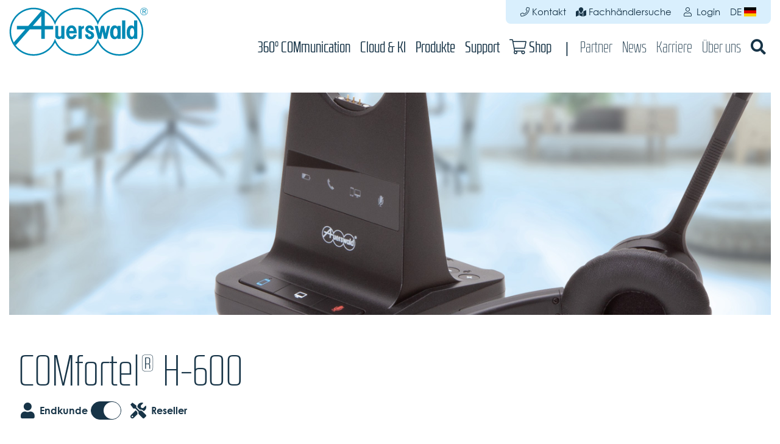

--- FILE ---
content_type: text/html; charset=utf-8
request_url: https://www.auerswald.de/de/produkt/comfortel-h-600/reseller
body_size: 11918
content:
<!DOCTYPE html>
<html class="" lang="de" dir="ltr">
<head>

<meta charset="utf-8">
<!-- 
	This website is powered by TYPO3 - inspiring people to share!
	TYPO3 is a free open source Content Management Framework initially created by Kasper Skaarhoj and licensed under GNU/GPL.
	TYPO3 is copyright 1998-2026 of Kasper Skaarhoj. Extensions are copyright of their respective owners.
	Information and contribution at https://typo3.org/
-->



<title>COMfortel&reg; H-600</title>
<meta http-equiv="x-ua-compatible" content="IE=edge">
<meta name="generator" content="TYPO3 CMS">
<meta name="viewport" content="width=device-width, initial-scale=1, shrink-to-fit=no">
<meta name="description" content="Auerswald &ndash; der Name f&uuml;r IP-Telefonie. Zukunftsweisende L&ouml;sungen f&uuml;r Ihre Business-Kommunikation mit modernster Hard- und Software.">
<meta name="keywords" content="TK-Anlage, TK-Anlagen, All-IP, VoIP, Voice over IP, ISDN, POTS, ITK, PBX, UC, Unified Communication, UCC, FMC, Voicemail, Unified Messaging, CTI, Systemtelefone, Hybride TK-Anlage, Hosted PBX, COMtrexx, COMpact, Telefonanlage in der Cloud, Android, DECT,  Fernwartung, Made in Germany">
<meta name="og:image" content="/fileadmin/_processed_/0/d/csm_Produkt_AU_COMfortel_H600_VR_1600x1600px_c39f810e16.png">
<meta name="og:image:width" content="1080">
<meta name="og:image:height" content="565">


<link rel="stylesheet" href="/_assets/b33e3701bf2d55539eb128996757a6a0/CSS/animate.css?1761740186" media="all">
<link rel="stylesheet" href="/_assets/b33e3701bf2d55539eb128996757a6a0/CSS/styles.css?1761740186" media="all">
<link rel="stylesheet" href="/_assets/00edc77df3bc757a2867574f2c06a372/CSS/styles.css?1761740187" media="all">
<link rel="stylesheet" href="/_assets/8412aa65bd2940a1389cc9bcb5b6bc8a/CSS/dpn_glossary/styles.css?1761740186" media="all">
<link rel="stylesheet" href="/_assets/5449cb63b1f21189b0bcfe6c2be2eb38/Libraries/justifiedGallery/justifiedGallery.min.css?1697135886" media="all">
<link rel="stylesheet" href="/_assets/8412aa65bd2940a1389cc9bcb5b6bc8a/JavaScript/lightbox/ekko-lightbox.css?1761740187" media="all">
<link rel="stylesheet" href="/_assets/8412aa65bd2940a1389cc9bcb5b6bc8a/CSS/auer_provider.css?1761740186" media="all">
<link rel="stylesheet" href="/_assets/f90126581e345d08f869ef0a770c545b/Libraries/fancybox/jquery.fancybox.min.css?1697019008" media="all">






<link rel="alternate" type="application/rss+xml" title="RSS 2.0" href="">
    
      <link rel="stylesheet" type="text/css" href="https://assets.auerswald.de/assets/39a43b61/css/styles.css" media="all">
<meta name="msapplication-TileColor" content="#0088C6">
<meta name="msapplication-navbutton-color" content="#0088C6">
<meta name="theme-color" content="#0088C6">
<meta name="apple-mobile-web-app-status-bar-style" content="default">
<link rel="shortcut icon" href="https://assets.auerswald.de/assets/39a43b61/icons/favicon.ico">
<link rel="icon" type="image/png" sizes="16x16" href="https://assets.auerswald.de/assets/39a43b61/icons/favicon-16x16.png">
<link rel="icon" type="image/png" sizes="32x32" href="https://assets.auerswald.de/assets/39a43b61/icons/favicon-32x32.png">
<link rel="icon" type="image/png" sizes="96x96" href="https://assets.auerswald.de/assets/39a43b61/icons/favicon-96x96.png">
<meta name="msapplication-TileImage" content="https://assets.auerswald.de/assets/39a43b61/icons/ms-icon-144x144.png">
<link rel="apple-touch-icon" sizes="57x57" href="https://assets.auerswald.de/assets/39a43b61/icons/apple-icon-57x57.png">
<link rel="apple-touch-icon" sizes="60x60" href="https://assets.auerswald.de/assets/39a43b61/icons/apple-icon-60x60.png">
<link rel="apple-touch-icon" sizes="72x72" href="https://assets.auerswald.de/assets/39a43b61/icons/apple-icon-72x72.png">
<link rel="apple-touch-icon" sizes="76x76" href="https://assets.auerswald.de/assets/39a43b61/icons/apple-icon-76x76.png">
<link rel="apple-touch-icon" sizes="114x114" href="https://assets.auerswald.de/assets/39a43b61/icons/apple-icon-114x114.png">
<link rel="apple-touch-icon" sizes="120x120" href="https://assets.auerswald.de/assets/39a43b61/icons/apple-icon-120x120.png">
<link rel="apple-touch-icon" sizes="144x144" href="https://assets.auerswald.de/assets/39a43b61/icons/apple-icon-144x144.png">
<link rel="apple-touch-icon" sizes="152x152" href="https://assets.auerswald.de/assets/39a43b61/icons/apple-icon-152x152.png">
<link rel="apple-touch-icon" sizes="180x180" href="https://assets.auerswald.de/assets/39a43b61/icons/apple-icon-180x180.png">
<link rel="manifest" href="https://assets.auerswald.de/assets/39a43b61/icons/manifest.json">
<link rel="icon" type="image/png" sizes="192x192" href="https://assets.auerswald.de/assets/39a43b61/icons/android-icon-192x192.png">  	<!-- Matomo -->        <script type="text/javascript">        var _paq = window._paq = window._paq || [];        /* tracker methods like "setCustomDimension" should be called before 			"trackPageView" */        _paq.push(['trackPageView']);        _paq.push(['enableLinkTracking']);        (function() {          var u="//assets.auerswald.de/webstatistik/1/";          		_paq.push(['setTrackerUrl', u+'matomo.php']);          _paq.push(['setSiteId', '1']);          var d=document, g=d.createElement('script'), s=d.getElementsByTagName('script')[0];          	g.type='text/javascript'; g.async=true; g.src=u+'matomo.js'; s.parentNode.insertBefore(g,s);        })();        </script>      <!-- End Matomo Code --> <!-- Matomo Tag Manager --> <script 	type="text/javascript"> var _mtm = window._mtm = window._mtm || []; _mtm.push({'mtm.startTime': (new Date().getTime()), 'event': 'mtm.Start'}); var d=document, g=d.createElement('script'), 	s=d.getElementsByTagName('script')[0]; g.type='text/javascript'; g.async=true; g.src='https://assets.auerswald.de/webstatistik/1/js/container_UOxtfN6G.js'; s.parentNode.insertBefore(g,s); 	</script> <!-- End Matomo Tag Manager --><script src=https://ccm.auerswald.de/ccm/public/app.js?apiKey=fa2a65c3cbd8d22e1fdc9dcc8b3fe98b367a8ead34e21b06&amp;domain=4fe7bcf&amp;lang=de_DE&amp;theme=8475a41 referrerpolicy="origin"></script>
</head>
<body id="p307" class="nojs page-auerswald page__border page__padding--top page__context--primary">




    


<style></style>

<header class="navbar navbar-light navbar-expand-lg fixed-top">
    <div class="container">
        
                <a class="navbar-brand mr-md-auto d-inline-flex" href="/de/start"><img src="https://assets.auerswald.de/assets/39a43b61/images/logos/logo.svg" alt="Auerswald"></a>
            

        <div class="logo-born">
            <img src="/_assets/8412aa65bd2940a1389cc9bcb5b6bc8a/Images/made-in-germany-label.svg" width="410" height="129" alt="">
        </div>

        
                <button class="navbar-toggler ml-auto mr-3" type="button" data-toggle="collapse" data-target="#main-navigation" aria-controls="main-navigation" aria-expanded="false" aria-label="Toggle navigation">
                    <span class="navbar-toggler-icon"></span>
                </button>
            
        

        <div id="main-navigation" class="collapse navbar-collapse flex-md-column">
            <ul id="navigation-meta" class="navbar-nav navbar-expand-lg ml-auto align-items-end">
    

    
        <li class="nav-item">
            <a class="nav-link" href="/de/kontakt">
        
                
            
    

<span class="fal fa-phone"></span>
Kontakt
</a>
        </li>
    
        <li class="nav-item">
            <a class="nav-link" href="/de/fachhaendlersuche">
        
                
            
    

<span class="fas fa-map-marked"></span>
Fachh&auml;ndlersuche
</a>
        </li>
    

    


    <li class="nav-item" data-loginstatus data-loginstatus-uri="/uncached/json/loginStatus">
        <a data-logout="" class="nav-link d-none" href="/de/login/auth/logout"><i class="fas fa-sign-out p-lg-1"></i> Logout <span class="small" data-username></span></a>
        <a data-login="" class="nav-link d-none" href="/de/login?tx_auersso4_authentication%5Baction%5D=ssoLogin&amp;tx_auersso4_authentication%5Bcontroller%5D=Authentication&amp;cHash=1e2f3c06fadda6cd979e26b700139f36"><i class="fal fa-user p-lg-1"></i> Login</a>
    </li>



    
        <li class="nav-item dropdown">
    
    

    <a class="nav-link text-uppercase" href="#" data-toggle="dropdown" role="button" aria-haspopup="true" aria-expanded="false">de <span class="flag-icon flag-icon-de"></span></a>

    <div class="dropdown-menu navigation__meta--dropdown">
        
            

            
                
            
        
            

            
                
                        <a class="dropdown-item text-uppercase" href="/en/product/comfortel-h-600/reseller" hreflang="en-US" title="English">
                            en <span class="flag-icon flag-icon-gb"></span>
                        </a>
                    
            
        
    </div>
</li>

    
</ul>

            <ul id="navigation-main" class="navbar-nav navbar-expand-lg ml-auto mt-auto">
    
        
                

                <li class="nav-item">
                    <a href="https://www.auerswald.de/360/de/start" target="_blank" title="360&deg;&nbsp;COMmunication" class="nav-link" id="nav-main-1028">
                        
        
    

360&deg;&nbsp;COMmunication

                        
                            <span class="ml-auto fas fa-chevron-right"></span>
                        
                    </a>

                    
                            
                        
                </li>
            
    
        
                

                <li class="nav-item">
                    <a href="https://www.auerswald.de/comuniq/de/start" target="" title="Cloud &amp; KI" class="nav-link" id="nav-main-2420">
                        
        
    

Cloud &amp; KI

                        
                            <span class="ml-auto fas fa-chevron-right"></span>
                        
                    </a>

                    
                            
                        
                </li>
            
    
        
                

                <li class="nav-item">
                    <a href="/de/produkte" target="" title="Produkte" class="nav-link" id="nav-main-133">
                        
        
    

Produkte

                        
                            <span class="ml-auto fas fa-chevron-right"></span>
                        
                    </a>

                    
                            
                        
                </li>
            
    
        
                

                <li class="nav-item">
                    <a href="/de/support" target="" title="Support" class="nav-link" id="nav-main-132">
                        
        
    

Support

                        
                            <span class="ml-auto fas fa-chevron-right"></span>
                        
                    </a>

                    
                            
                                
                                        
                                    
                            
                        
                </li>
            
    
        
                

                <li class="nav-item">
                    <a href="https://shop.auerswald.de" target="_blank" title="Shop" class="nav-link" id="nav-main-139">
                        
        
                
            
    

<div><span class="fal fa-shopping-cart d-inline"></span>&nbsp;Shop&nbsp;<span class="ml-auto fas fa-chevron-right"></span></div>


                        
                    </a>

                    
                            
                        
                </li>
            
    
        
                <li class="navigation-divider">
                
            
    
        
                

                <li class="nav-item">
                    <a href="/de/partner-tools" target="" title="Partner" class="nav-link secondary" id="nav-main-287">
                        
        
    

Partner

                        
                            <span class="ml-auto fas fa-chevron-right"></span>
                        
                    </a>

                    
                            
                                
                                        
                                    
                            
                        
                </li>
            
    
        
                

                <li class="nav-item">
                    <a href="/de/start/news" target="" title="News" class="nav-link secondary" id="nav-main-134">
                        
        
    

News

                        
                            <span class="ml-auto fas fa-chevron-right"></span>
                        
                    </a>

                    
                            
                                
                                        
                                    
                            
                        
                </li>
            
    
        
                

                <li class="nav-item">
                    <a href="https://www.auerswald.de/de/ueber-uns/karriere" target="" title="Karriere" class="nav-link secondary" id="nav-main-922">
                        
        
    

Karriere

                        
                            <span class="ml-auto fas fa-chevron-right"></span>
                        
                    </a>

                    
                            
                        
                </li>
            
    
        
                

                <li class="nav-item">
                    <a href="/de/ueber-uns" target="" title="&Uuml;ber&nbsp;uns" class="nav-link secondary" id="nav-main-210">
                        
        
    

&Uuml;ber&nbsp;uns

                        
                            <span class="ml-auto fas fa-chevron-right"></span>
                        
                    </a>

                    
                            
                                
                                        
                                    
                            
                        
                </li>
            
    
        
                

                <li class="nav-item">
                    <a href="/de/suche" target="" title="Suche" class="nav-link secondary" id="nav-main-138">
                        
        
    

<span class="fas fa-search d-inline"></span>


                        
                            <span class="ml-auto fas fa-chevron-right"></span>
                        
                    </a>

                    
                            
                        
                </li>
            
    

    

    
</ul>

        </div>
    </div>
</header>





	
<a id="c217"></a><div data-pimcore-view data-remoteid="9843" data-pimcore-viewmode="reseller" data-pimcore-url-customer="/de/produkt/comfortel-h-600" data-pimcore-url-reseller="/de/produkt/comfortel-h-600/reseller" data-pimcore-url-support="/de/produkt/comfortel-h-600/support"><div class="container"><div class="no-gutters"><div class="mt-5"><img class="img-fluid" src="/fileadmin/assets/products/Webseite_AU_Header_COMfortel_H600_1370x400px.jpg" width="1370" height="400" alt=""><div class="container mb-5 my-lg-5"><h1>
        COMfortel&reg; H-600
    </h1><div class="header-switch header__switch--0 mb-3 ml-1"><label class="header-switch-icon d-flex flex-row"><span class="font-weight-bold d-flex flex-row"><i class="fas fa-user align-self-center"></i> Endkunde</span><input id="header-switch-id" onclick="terms_change(this)" class="form-check-input" type="checkbox"><span class="font-weight-bold d-flex flex-row"><i class="fas fa-tools align-self-center"></i> Reseller</span></label></div><div class="row my-lg-5"><div class="col-xl-6"><h3>
                
                    
                            Hochergonomisches DECT-Headset der Profiklasse f&uuml;r die st&ouml;rungsfreie&nbsp;drahtlose Kommunikation
                    
                
            </h3><div class="row no-gutters align-items-center mt-5"><div class="col-1"><i class="fas fa-check titlesection__listicon"></i></div><div class="col"><p class="titlesection__paragraph">Hervorragende Tonqualit&auml;t durch Wideband-Audio und Sound ShieldTM
</p></div></div><div class="row no-gutters align-items-center mt-4"><div class="col-1"><i class="fas fa-check titlesection__listicon"></i></div><div class="col"><p class="titlesection__paragraph">Bessere Verst&auml;ndigung dank Mikrofonarm mit Surround ShieldTM
</p></div></div><div class="row no-gutters align-items-center mt-4"><div class="col-1"><i class="fas fa-check titlesection__listicon"></i></div><div class="col"><p class="titlesection__paragraph">Annehmen und Beenden von Gespr&auml;chen, Lautst&auml;rkeregelung und Mikrofon&shy;stummschaltung, Gespr&auml;chsindikator direkt am Headset
</p></div></div><div class="row no-gutters align-items-center mt-4"><div class="col-1"><i class="fas fa-check titlesection__listicon"></i></div><div class="col"><p class="titlesection__paragraph">Ergonomisches Design mit hohem Tragekomfort
</p></div></div><div class="row no-gutters align-items-center mt-4"><div class="col-1"><i class="fas fa-check titlesection__listicon"></i></div><div class="col"><p class="titlesection__paragraph">Einsatzf&auml;hig: extra lange Gespr&auml;chszeit, Schnellladen
</p></div></div></div><div class="col-xl-6 order-first order-lg-last"><div id="carousel__product__images--primary" class="productimg-carousel carousel slide"><div class="carousel-inner h-100 pb-5 pb-lg-0"><div class="carousel-item text-center h-100 active" data-position="right"><picture><source media="(min-width: 992px)" srcset="/fileadmin/_processed_/0/d/csm_Produkt_AU_COMfortel_H600_VR_1600x1600px_13c9682fb1.png 1x, /fileadmin/_processed_/0/d/csm_Produkt_AU_COMfortel_H600_VR_1600x1600px_f831a82e6c.png 2x, /fileadmin/_processed_/0/d/csm_Produkt_AU_COMfortel_H600_VR_1600x1600px_6f9ec02d11.png 3x"><img srcset="/fileadmin/_processed_/0/d/csm_Produkt_AU_COMfortel_H600_VR_1600x1600px_13c9682fb1.png 1x, /fileadmin/_processed_/0/d/csm_Produkt_AU_COMfortel_H600_VR_1600x1600px_f831a82e6c.png 2x, /fileadmin/_processed_/0/d/csm_Produkt_AU_COMfortel_H600_VR_1600x1600px_6f9ec02d11.png 3x" class=""></picture></div><div class="carousel-item text-center h-100" data-position="front"><picture><source media="(min-width: 992px)" srcset="/fileadmin/_processed_/5/1/csm_Produkt_AU_COMfortel_H600_VV_1600x1600px_c0b7be8c14.png 1x, /fileadmin/_processed_/5/1/csm_Produkt_AU_COMfortel_H600_VV_1600x1600px_c52d3d04e0.png 2x, /fileadmin/_processed_/5/1/csm_Produkt_AU_COMfortel_H600_VV_1600x1600px_23c6e0f861.png 3x"><img srcset="/fileadmin/_processed_/5/1/csm_Produkt_AU_COMfortel_H600_VV_1600x1600px_c0b7be8c14.png 1x, /fileadmin/_processed_/5/1/csm_Produkt_AU_COMfortel_H600_VV_1600x1600px_c52d3d04e0.png 2x, /fileadmin/_processed_/5/1/csm_Produkt_AU_COMfortel_H600_VV_1600x1600px_23c6e0f861.png 3x" class=""></picture></div><div class="carousel-item text-center h-100" data-position="left"><picture><source media="(min-width: 992px)" srcset="/fileadmin/_processed_/9/d/csm_Produkt_AU_COMfortel_H600_VL_1600x1600px_bca631a69e.png 1x, /fileadmin/_processed_/9/d/csm_Produkt_AU_COMfortel_H600_VL_1600x1600px_b7a3cffccc.png 2x, /fileadmin/_processed_/9/d/csm_Produkt_AU_COMfortel_H600_VL_1600x1600px_9edf1f54e9.png 3x"><img srcset="/fileadmin/_processed_/9/d/csm_Produkt_AU_COMfortel_H600_VL_1600x1600px_bca631a69e.png 1x, /fileadmin/_processed_/9/d/csm_Produkt_AU_COMfortel_H600_VL_1600x1600px_b7a3cffccc.png 2x, /fileadmin/_processed_/9/d/csm_Produkt_AU_COMfortel_H600_VL_1600x1600px_9edf1f54e9.png 3x" class=""></picture></div></div><div class="btn-group btn-group-lg productimg-carousel__controls" role="group" aria-label="" style="padding-top: 10px"><a class="btn btn__white datasheet__btn--overlay" href="#carousel__product__images--primary" role="button" data-slide="prev"><i class="fas fa-arrow-left"></i></a><a class="btn btn__white datasheet__btn--overlay" href="#carousel__product__images--primary" role="button" data-slide="next"><i class="fas fa-arrow-right"></i></a></div></div></div></div></div></div></div></div><section class="section__my--xl"><div class="container"><div class="row no-gutters"><div class="col-xl-6"><div id="carousel__product__images--secondary" class="productimg-carousel carousel slide" data-ride="carousel"><div class="carousel-inner h-100 pb-5 pb-lg-0"><div class="carousel-item text-center h-100 active" data-position="detail"><picture><source media="(min-width: 992px)" srcset="/fileadmin/_processed_/5/1/csm_Produkt_AU_COMfortel_H600_VV_1600x1600px_c0b7be8c14.png 1x, /fileadmin/_processed_/5/1/csm_Produkt_AU_COMfortel_H600_VV_1600x1600px_c52d3d04e0.png 2x, /fileadmin/_processed_/5/1/csm_Produkt_AU_COMfortel_H600_VV_1600x1600px_23c6e0f861.png 3x"><img srcset="/fileadmin/_processed_/5/1/csm_Produkt_AU_COMfortel_H600_VV_1600x1600px_c0b7be8c14.png 1x, /fileadmin/_processed_/5/1/csm_Produkt_AU_COMfortel_H600_VV_1600x1600px_c52d3d04e0.png 2x, /fileadmin/_processed_/5/1/csm_Produkt_AU_COMfortel_H600_VV_1600x1600px_23c6e0f861.png 3x" class=""></picture></div><div class="carousel-item text-center h-100" data-position="detailVariant"><picture><source media="(min-width: 992px)" srcset="/fileadmin/_processed_/a/b/csm_Produkt_AU_COMfortel_H600_Basis_HH_1600x1600px_c0d9eb1a51.png 1x, /fileadmin/_processed_/a/b/csm_Produkt_AU_COMfortel_H600_Basis_HH_1600x1600px_eca4f77791.png 2x, /fileadmin/_processed_/a/b/csm_Produkt_AU_COMfortel_H600_Basis_HH_1600x1600px_f6cad39c95.png 3x"><img srcset="/fileadmin/_processed_/a/b/csm_Produkt_AU_COMfortel_H600_Basis_HH_1600x1600px_c0d9eb1a51.png 1x, /fileadmin/_processed_/a/b/csm_Produkt_AU_COMfortel_H600_Basis_HH_1600x1600px_eca4f77791.png 2x, /fileadmin/_processed_/a/b/csm_Produkt_AU_COMfortel_H600_Basis_HH_1600x1600px_f6cad39c95.png 3x" class=""></picture></div><div class="carousel-item text-center h-100" data-position="gallery"><picture><source media="(min-width: 992px)" srcset="/fileadmin/_processed_/a/7/csm_Produkt_AU_COMfortel_H600_Headset_VV_1600x1600px_34f0876930.png 1x, /fileadmin/_processed_/a/7/csm_Produkt_AU_COMfortel_H600_Headset_VV_1600x1600px_1788770094.png 2x, /fileadmin/_processed_/a/7/csm_Produkt_AU_COMfortel_H600_Headset_VV_1600x1600px_3139bbf2be.png 3x"><img srcset="/fileadmin/_processed_/a/7/csm_Produkt_AU_COMfortel_H600_Headset_VV_1600x1600px_34f0876930.png 1x, /fileadmin/_processed_/a/7/csm_Produkt_AU_COMfortel_H600_Headset_VV_1600x1600px_1788770094.png 2x, /fileadmin/_processed_/a/7/csm_Produkt_AU_COMfortel_H600_Headset_VV_1600x1600px_3139bbf2be.png 3x" class=""></picture></div></div><div class="btn-group btn-group-lg productimg-carousel__controls" role="group" aria-label="" style="padding-top: 10px"><a class="btn btn__white datasheet__btn--overlay" href="#carousel__product__images--secondary" role="button" data-slide="prev"><i class="fas fa-arrow-left"></i></a><a class="btn btn__white datasheet__btn--overlay" href="#carousel__product__images--secondary" role="button" data-slide="next"><i class="fas fa-arrow-right"></i></a></div></div></div><div class="col-xl-6 align-items-center"><h3>
                                Ihre Vorteile im Detail
                            </h3><p>Mit dem COMfortel H-600 gestalten Sie das Handling von Anrufen im t&auml;glichen Business maximal produktiv und kosteneffizient,&nbsp;egal ob Telefonie in Ihrem Unternehmen &uuml;ber <a href="#Softclient" title="Ein Programm, das die Dienste eines Servers in Anspruch nimmt, z. B. ein Softphone" class="dpnglossary link">Softclient</a> oder Desktop Phone gemanaged wird. Sie brauchen zuk&uuml;nftig nur ein <a href="#DECT" title="Digital Enhanced Cordless Telecommunications ist ein Standard f&uuml;r digitale schnurlose Telefonie und Daten&uuml;bertragung" class="dpnglossary link">DECT</a>-Headset an festen Arbeitspl&auml;tzen, um die Konnektivit&auml;t mit zahlreichen Kommunikationskan&auml;len sicherzustellen.*</p><p>Neben glasklarer Verst&auml;ndigung und h&ouml;chster Akustikqualit&auml;t bietet das COMfortel H-600 bequemen Tragekomfort &uuml;ber viele Stunden hinweg. Mit bis zu neun Stunden echter Sprechzeit (sechs bis sieben Stunden bei Wideband-Audio) und etwa 50 Stunden im Standby-Modus h&auml;lt der Akku gen&uuml;gend Power f&uuml;r einen ganzen Arbeitstag bereit. Ein weiterer Pluspunkt ist das &bdquo;Quick Recharge&ldquo;, das den Akku innerhalb von 60&ndash;90 Minuten vollst&auml;ndig aufl&auml;dt.</p><p>Mit einem Bewegungsradius von bis zu 100 Meter k&ouml;nnen Anrufe stabil auch jenseits des Arbeitsplatzes get&auml;tigt werden. Und falls man sich doch einmal zu weit von der Basis entfernt, wird man &uuml;ber die Reichweitenwarnung alarmiert.</p><p>Die DHSG-Unterst&uuml;tzung erm&ouml;glicht noch mehr Bedienkomfort: Gespr&auml;che k&ouml;nnen Sie direkt am Headset annehmen. Auch die Lautst&auml;rke stellen Sie hier ein oder aktivieren bei R&uuml;ckfragen die Stummschaltung.</p><p>Das COMfortel H-600 bietet verbesserte akustische Eigenschaften und einen neu gestalteten Mikrofonarm mit einzigartiger Surround Shield<sup>TM</sup> Fremdger&auml;usch-Unterdr&uuml;ckung. Dank des Wideband-Lautsprechers mit Sound Shield<sup>TM</sup> ist das Gespr&auml;ch aber auch f&uuml;r Sie klar zu verstehen.</p><p>Das COMfortel H-600 punktet au&szlig;erdem in Sachen Nachhaltigkeit und Investitionsschutz. Die hohe qualitative Verarbeitung und die M&ouml;glichkeit eines Akkuwechsels durch Fachpersonal zahlen sich langfristig aus.</p><p>&nbsp;</p><p><sup>*</sup> Mit dem optionalen Erweiterungsmodul ist das COMfortel H-600 per USB-Anschluss am PC mit zahlreichen <a href="#Softphone" title="Ein Computerprogramm, das Telefonie im Festnetz oder Internet erm&ouml;glicht; als Hardware wird z. B. ein Headset eingesetzt" class="dpnglossary link">Softphone</a>- und Conferencing-Applikationen flexibel nutzbar.</p></div></div></div></section><div id=""></div><div class="bg-tertiary py-5 my-5"><div class="container"><div class="no-gutters"><div class="container-fluid section__my--lg"><div class="row"><div class="container"><div class="row align-items-end"><div class="col-3"><h2 id="id__topseller--headline" class="topseller__headline">Kompatible Produkte</h2></div></div><hr class="topseller__hr"><div class="topseller__content"><div id="Telefone-tab-content" class="topseller__tabcontent row show active" role="tabpanel" aria-labelledby="Telefone-tab"><div id="carousel--Telefone" class="carousel slide topseller"><div class="topseller-height carousel-inner row w-100 mx-auto no-tags" role="listbox"><div class="carousel-item col-12 col-sm-6 col-md-4 col-lg-3 active"><div class="product card" data-uid="250"><a class="product-top d-flex align-items-center justify-content-center" href="/de/produkt/comfortel-d-400"><picture><source media="(min-width: 992px)" srcset="/fileadmin/_processed_/8/9/csm_Produkt_AU_COMfortelD-400_FrontRight_2ede677a00.png 1x, /fileadmin/_processed_/8/9/csm_Produkt_AU_COMfortelD-400_FrontRight_5da621244a.png 2x, /fileadmin/_processed_/8/9/csm_Produkt_AU_COMfortelD-400_FrontRight_65830e16af.png 3x"><img srcset="/fileadmin/_processed_/8/9/csm_Produkt_AU_COMfortelD-400_FrontRight_2ede677a00.png 1x, /fileadmin/_processed_/8/9/csm_Produkt_AU_COMfortelD-400_FrontRight_5da621244a.png 2x, /fileadmin/_processed_/8/9/csm_Produkt_AU_COMfortelD-400_FrontRight_65830e16af.png 3x"></picture></a><div class="card-body"><a href="/de/produkt/comfortel-d-400"><h4>
                COMfortel&reg; D-400
            </h4></a><p></p><p>Homeoffice oder B&uuml;ro &shy;&ndash; das <a href="#SIP-Telefon" title="Telefon mit Signalisierung und Audio-&Uuml;bertragung nach Session Initiation Protocol (SIP)" class="dpnglossary link">SIP-Telefon</a> COMfortel D-400 ist die professionelle Wahl</p></div></div></div><div class="carousel-item col-12 col-sm-6 col-md-4 col-lg-3"><div class="product card" data-uid="764"><a class="product-top d-flex align-items-center justify-content-center" href="/de/produkt/comfortel-d-600"><picture><source media="(min-width: 992px)" srcset="/fileadmin/_processed_/2/b/csm_Produkt_AU_COMfortelD-600_FrontRight_angeschaltet_597574f9d9.png 1x, /fileadmin/_processed_/2/b/csm_Produkt_AU_COMfortelD-600_FrontRight_angeschaltet_f1ade51387.png 2x, /fileadmin/_processed_/2/b/csm_Produkt_AU_COMfortelD-600_FrontRight_angeschaltet_46923351e3.png 3x"><img srcset="/fileadmin/_processed_/2/b/csm_Produkt_AU_COMfortelD-600_FrontRight_angeschaltet_597574f9d9.png 1x, /fileadmin/_processed_/2/b/csm_Produkt_AU_COMfortelD-600_FrontRight_angeschaltet_f1ade51387.png 2x, /fileadmin/_processed_/2/b/csm_Produkt_AU_COMfortelD-600_FrontRight_angeschaltet_46923351e3.png 3x"></picture></a><div class="card-body"><a href="/de/produkt/comfortel-d-600"><h4>
                COMfortel&reg; D-600
            </h4></a><p></p><p>Design trifft Highlevel &ndash; das Premium-<a href="#SIP" title="Session Initiation Protocol ist ein Netzprotokoll zum Aufbau, zur Steuerung und zum Abbau einer Kommunikationssitzung zwischen zwei und mehr Teilnehmern" class="dpnglossary link">SIP</a>-Ger&auml;t COMfortel D-600</p></div></div></div><div class="carousel-item col-12 col-sm-6 col-md-4 col-lg-3"><div class="product card" data-uid="773"><a class="product-top d-flex align-items-center justify-content-center" href="/de/produkt/comfortel-d-110"><picture><source media="(min-width: 992px)" srcset="/fileadmin/_processed_/a/a/csm_Produkt_AU_COMfortelD-110_FrontRight_bce0789920.png 1x, /fileadmin/_processed_/a/a/csm_Produkt_AU_COMfortelD-110_FrontRight_d623555bb9.png 2x, /fileadmin/_processed_/a/a/csm_Produkt_AU_COMfortelD-110_FrontRight_8aaeae0192.png 3x"><img srcset="/fileadmin/_processed_/a/a/csm_Produkt_AU_COMfortelD-110_FrontRight_bce0789920.png 1x, /fileadmin/_processed_/a/a/csm_Produkt_AU_COMfortelD-110_FrontRight_d623555bb9.png 2x, /fileadmin/_processed_/a/a/csm_Produkt_AU_COMfortelD-110_FrontRight_8aaeae0192.png 3x"></picture></a><div class="card-body"><a href="/de/produkt/comfortel-d-110"><h4>
                COMfortel&reg; D-110
            </h4></a><p></p><p>Einsteigerger&auml;t mit professionellem Feature-Set, das&nbsp;sich im harten Alltag schnell bew&auml;hrt</p></div></div></div><div class="carousel-item col-12 col-sm-6 col-md-4 col-lg-3"><div class="product card" data-uid="776"><a class="product-top d-flex align-items-center justify-content-center" href="/de/produkt/comfortel-d-210"><picture><source media="(min-width: 992px)" srcset="/fileadmin/_processed_/a/1/csm_Produkt_AU_COMfortelD-210_FrontRight_deecde84d8.png 1x, /fileadmin/_processed_/a/1/csm_Produkt_AU_COMfortelD-210_FrontRight_6eb103739c.png 2x, /fileadmin/_processed_/a/1/csm_Produkt_AU_COMfortelD-210_FrontRight_ceba0dbe8c.png 3x"><img srcset="/fileadmin/_processed_/a/1/csm_Produkt_AU_COMfortelD-210_FrontRight_deecde84d8.png 1x, /fileadmin/_processed_/a/1/csm_Produkt_AU_COMfortelD-210_FrontRight_6eb103739c.png 2x, /fileadmin/_processed_/a/1/csm_Produkt_AU_COMfortelD-210_FrontRight_ceba0dbe8c.png 3x"></picture></a><div class="card-body"><a href="/de/produkt/comfortel-d-210"><h4>
                COMfortel&reg; D-210
            </h4></a><p></p><p>Professionelles SIP-Telefon - Preislich fast noch Entry-Level, aber mit deutlich mehr Premiumfunktionen</p></div></div></div></div></div><div class="row no-gutters section__mt--sm"><div class="col d-flex justify-content-center"><div class="btn-group" role="group" aria-label=""><a class="btn btn__outline--topseller mr-3" href="#carousel--Telefone" role="button" data-slide="prev"><span class="fas fa-arrow-left"></span></a><a class="btn btn__outline--topseller mr-2" href="#carousel--Telefone" role="button" data-slide="next"><span class="fas fa-arrow-right"></span></a></div></div></div></div></div></div></div></div></div></div></div><div class="container"><div class="no-gutters"><div class="mt-5" style="padding-top: 0"><section class="section__my--xl"><div class="container"><div class="row no-gutters bg__white features__border--blue pt-4 pb-5"><div class="col"><h3 class="text-center text-primary">Features &amp; technische Daten</h3><p class="text-center txt__color--grey">Nun folgt alles, was Sie &uuml;ber unsere Produkte wissen m&uuml;ssen. Scrollen Sie runter f&uuml;r mehr Informationen.</p></div></div><div class="row no-gutters"><div class="col-lg-3 features__nav"><div class="nav flex-column nav-pills" id="tabs--features" role="tablist" aria-orientation="vertical"><a class="btn nav-link font-weight-normal features__tab active" id="tabs--features__characteristics-tab" data-toggle="pill" href="#tabs--features__characteristics" role="tab" aria-controls="tabs--features__characteristics" aria-selected="true"><span class="far fa-file-alt features__icon"></span>Merkmale</a><a class="btn nav-link font-weight-normal features__tab" id="tabs--features__highlights-tab" data-toggle="pill" href="#tabs--features__highlights" role="tab" aria-controls="tabs--features__highlights" aria-selected="false"><span class="fas fa-cogs features__icon"></span>Technische Daten</a><a class="btn nav-link font-weight-normal features__tab" id="tabs--features__deliveryscope-tab" data-toggle="pill" href="#tabs--features__deliveryscope" role="tab" aria-controls="tabs--features__deliveryscope" aria-selected="false"><span class="fas fa-truck btn__icon features__icon"></span>Lieferumfang</a><a class="btn nav-link font-weight-normal features__tab" id="tabs--features__compatibleProducts-tab" data-toggle="pill" href="#tabs--features__compatibleProducts" role="tab" aria-controls="tabs--features__compatibleProducts" aria-selected="false"><span class="fas fa-server btn__icon features__icon"></span>Kompatible Produkte</a><a class="btn nav-link font-weight-normal features__tab" href="/fileadmin/assets/downloads/AU_COMfortel-H-600_DE_20251128.pdf" target="_blank"><span class="fas fa-file-download features__icon"></span>Datenblatt-Download</a><a class="btn nav-link font-weight-normal features__tab" href="/de/support/produkt/comfortel-h-600/support"><span class="fas fa-question-circle features__icon"></span>Support</a></div></div><div class="col-lg-9 bg__white"><div class="features__content" id="tabs--features__content" style="padding-top: 0px"><div class="tab-pane fade show active" id="tabs--features__characteristics" role="tabpanel" aria-labelledby="tabs--features__characteristics-tab" style="padding-top: 0"><h4 class="text-primary features__headline">Funktionen</h4><ul class="features__list mb-0"><li>
                    
                            Hervorragende Tonqualit&auml;t durch Wideband-Audio
                        
                </li><li>
                    
                            Schutz vor Schallpegelspitzen (Sound Shield<sup>TM</sup>-Technologie)
                        
                </li><li>
                    
                            Annehmen und Beenden von Gespr&auml;chen, Lautst&auml;rkeregelung und Mikrofonstummschaltung direkt am Headset
                        
                </li><li>
                    
                            Anzeige "Gespr&auml;ch aktiv" am Headset
                        
                </li><li>
                    
                            Bedienelemente an der Basis: Stummschaltung, Umschaltung auf USB
                        
                </li></ul><div class="collapse" id="features__collapse--56155"><ul class="features__list"><li>
                            
                                    LED-Anzeigen f&uuml;r Laden, Gespr&auml;ch aktiv, PC aktiv, Mute
                                
                        </li><li>
                            
                                    Extra lange Sprechzeit (bis zu 7 Std. auch bei Wideband)
                                
                        </li><li>
                            
                                    Verstellbarer Kopfb&uuml;gel
                                
                        </li><li>
                            
                                    Innovatives und ergonomisches Design mit hohem Tragekomfort
                                
                        </li><li>
                            
                                    Mikrofon mit Surround Shield<sup>TM</sup> (optimale Unterdr&uuml;ckung von Nebenger&auml;uschen)
                                
                        </li><li>
                            
                                    Optional: Kopfb&uuml;gel mit zweitem Lautsprecher (binaural)
                                
                        </li><li>
                            
                                    Auto Pickup &ndash; automatische Gespr&auml;chsannahme beim Entnehmen des Headsets aus der Basis
                                
                        </li><li>
                            
                                    Reichweitenwarnung
                                
                        </li><li>
                            
                                    Automatische Einrichtung / Pairing von Basis und Headset
                                
                        </li><li>
                            
                                    Einfache Anpassung der Mikrofonlautst&auml;rke an der Basis
                                
                        </li></ul></div><div class="mt-3"><a class="features__show" href="#features__collapse--56155" data-toggle="collapse" aria-expanded="false" aria-controls="features__collapse--56155"><span class="features__show--all"><i class="fas fa-arrow-right"></i> Alle anzeigen</span><span class="features__show--less"><i class="fas fa-arrow-right"></i> Weniger anzeigen</span></a></div></div><div class="tab-pane fade" id="tabs--features__highlights" role="tabpanel" aria-labelledby="tabs--features__highlights-tab"><table class="features__table mb-5" id="contentTable"><thead><th width="50%"><p class="txt__color--primary features__table--paragraph">
                    System
                    
                </p></th><th><p class="txt__color--primary features__table--paragraph text-center">
                Basis
            </p></th><th><p class="txt__color--primary features__table--paragraph text-center">
                Maximum
            </p></th></thead><tr><td><p class="txt__color--primary features__table--paragraph"></p><p>&Uuml;bertragungsprotokoll</p></td><td colspan="2" class="features__table--content"><p>DECT 6.0 (1,88 GHz)</p></td></tr><tr class="features__table--even"><td><p class="txt__color--primary features__table--paragraph"></p><p>Reichweite</p></td><td colspan="2" class="features__table--content"><p>100 m im Freien, 50 m in Geb&auml;uden, abh&auml;ngig von den Eigenschaften der Umgebung/Geb&auml;ude</p></td></tr><tr><td><p class="txt__color--primary features__table--paragraph"></p><p>Konformit&auml;t</p></td><td colspan="2" class="features__table--content"><p>CE</p></td></tr></table><table class="features__table mb-5" id="contentTable"><thead><th width="50%"><p class="txt__color--primary features__table--paragraph">
                    Basis
                    
                </p></th><th><p class="txt__color--primary features__table--paragraph text-center">
                Basis
            </p></th><th><p class="txt__color--primary features__table--paragraph text-center">
                Maximum
            </p></th></thead><tr><td><p class="txt__color--primary features__table--paragraph"></p><p>Betriebsspannung</p></td><td colspan="2" class="features__table--content"><p>Steckernetzteil mit Euro- oder UK-Stecker, 100 V &ndash; 230&nbsp;V, 50/60 Hz, 0,3 A</p></td></tr><tr class="features__table--even"><td><p class="txt__color--primary features__table--paragraph"></p><p>Systemanschluss</p></td><td colspan="2" class="features__table--content"><p>DHSG-/EHS-Anschluss des Telefons &uuml;ber Adapter</p></td></tr><tr><td><p class="txt__color--primary features__table--paragraph"></p><p>Optional</p></td><td colspan="2" class="features__table--content"><p>USB-Modul f&uuml;r Anschluss z. B. an PC</p></td></tr><tr class="features__table--even"><td><p class="txt__color--primary features__table--paragraph"></p><p>Anzeigen</p></td><td colspan="2" class="features__table--content"><p>Laden, Anruf aktiv, PC aktiv, Mute</p></td></tr><tr><td><p class="txt__color--primary features__table--paragraph"></p><p>Geh&auml;usematerial</p></td><td colspan="2" class="features__table--content"><p>Plastik</p></td></tr><tr class="features__table--even"><td><p class="txt__color--primary features__table--paragraph"></p><p>Farbe</p></td><td colspan="2" class="features__table--content"><p>schwarz</p></td></tr><tr><td><p class="txt__color--primary features__table--paragraph"></p><p>Abmessungen (B x H x T)</p></td><td colspan="2" class="features__table--content"><p>95 mm x 120 mm x 95 mm</p></td></tr></table><table class="features__table mb-5" id="contentTable"><thead><th width="50%"><p class="txt__color--primary features__table--paragraph">
                    Headset
                    
                </p></th><th><p class="txt__color--primary features__table--paragraph text-center">
                Basis
            </p></th><th><p class="txt__color--primary features__table--paragraph text-center">
                Maximum
            </p></th></thead><tr><td><p class="txt__color--primary features__table--paragraph"></p><p>Betriebsspannung</p></td><td colspan="2" class="features__table--content"><p>&uuml;ber Lithium-Ion-Polymer-Akku</p></td></tr><tr class="features__table--even"><td><p class="txt__color--primary features__table--paragraph"></p><p>Anzeige</p></td><td colspan="2" class="features__table--content"><p>1 LED als Gespr&auml;chsindikator</p></td></tr><tr><td><p class="txt__color--primary features__table--paragraph"></p><p>Sprechzeit</p></td><td colspan="2" class="features__table--content"><p>bis 7&nbsp;Std. (Breitband-Audio)</p></td></tr><tr class="features__table--even"><td><p class="txt__color--primary features__table--paragraph"></p><p>Standby-Zeit</p></td><td colspan="2" class="features__table--content"><p>ca. 50 Std.</p></td></tr><tr><td><p class="txt__color--primary features__table--paragraph"></p><p>Ladezeit der Akkus</p></td><td colspan="2" class="features__table--content"><p>60 &ndash; 90 Min. (Schnellladen)</p></td></tr><tr class="features__table--even"><td><p class="txt__color--primary features__table--paragraph"></p><p>Geh&auml;usematerial</p></td><td colspan="2" class="features__table--content"><p>Kunststoff</p></td></tr><tr><td><p class="txt__color--primary features__table--paragraph"></p><p>Abmessungen, ohne Kopfband&nbsp; (B x H x T)</p></td><td colspan="2" class="features__table--content"><p>45 mm x 15 mm x 143 mm</p></td></tr><tr class="features__table--even"><td><p class="txt__color--primary features__table--paragraph"></p><p>Gewicht</p></td><td colspan="2" class="features__table--content"><p>ca. 81 g mit Kopfb&uuml;gel</p></td></tr></table></div><div class="tab-pane fade" id="tabs--features__deliveryscope" role="tabpanel" aria-labelledby="tabs--features__deliveryscope-tab"><h4 class="text-primary features__headline">Lieferumfang</h4><ul><li>Basis</li><li>Sprech-/H&ouml;rgarnitur</li><li>Kopfb&uuml;gel, verstellbar mit Ohrpolster</li><li>Steckernetzteil</li><li>DHSG-Anschlusskabel</li><li>RJ-9 - RJ-9 H&ouml;rerkabel</li><li>Inbetriebnahmeanleitung</li></ul></div><div class="tab-pane fade" id="tabs--features__compatibleProducts" role="tabpanel" aria-labelledby="tabs--features__compatibleProducts-tab"><h3 class="mb-5">Telefone</h3><div class="row mb-5"><div class="col-4 col-lg-2"><picture><source media="(min-width: 992px)" srcset="/fileadmin/_processed_/8/9/csm_Produkt_AU_COMfortelD-400_FrontRight_2ede677a00.png 1x, /fileadmin/_processed_/8/9/csm_Produkt_AU_COMfortelD-400_FrontRight_5da621244a.png 2x, /fileadmin/_processed_/8/9/csm_Produkt_AU_COMfortelD-400_FrontRight_65830e16af.png 3x"><img srcset="/fileadmin/_processed_/8/9/csm_Produkt_AU_COMfortelD-400_FrontRight_2ede677a00.png 1x, /fileadmin/_processed_/8/9/csm_Produkt_AU_COMfortelD-400_FrontRight_5da621244a.png 2x, /fileadmin/_processed_/8/9/csm_Produkt_AU_COMfortelD-400_FrontRight_65830e16af.png 3x" class="img-fluid w-100"></picture></div><div class="col"><a href="/de/produkt/comfortel-d-400"><h4>
                        COMfortel&reg; D-400
                    </h4></a><p></p><p>Homeoffice oder B&uuml;ro &shy;&ndash; das SIP-Telefon COMfortel D-400 ist die professionelle Wahl</p></div></div><div class="row mb-5"><div class="col-4 col-lg-2"><picture><source media="(min-width: 992px)" srcset="/fileadmin/_processed_/2/b/csm_Produkt_AU_COMfortelD-600_FrontRight_angeschaltet_597574f9d9.png 1x, /fileadmin/_processed_/2/b/csm_Produkt_AU_COMfortelD-600_FrontRight_angeschaltet_f1ade51387.png 2x, /fileadmin/_processed_/2/b/csm_Produkt_AU_COMfortelD-600_FrontRight_angeschaltet_46923351e3.png 3x"><img srcset="/fileadmin/_processed_/2/b/csm_Produkt_AU_COMfortelD-600_FrontRight_angeschaltet_597574f9d9.png 1x, /fileadmin/_processed_/2/b/csm_Produkt_AU_COMfortelD-600_FrontRight_angeschaltet_f1ade51387.png 2x, /fileadmin/_processed_/2/b/csm_Produkt_AU_COMfortelD-600_FrontRight_angeschaltet_46923351e3.png 3x" class="img-fluid w-100"></picture></div><div class="col"><a href="/de/produkt/comfortel-d-600"><h4>
                        COMfortel&reg; D-600
                    </h4></a><p></p><p>Design trifft Highlevel &ndash; das Premium-SIP-Ger&auml;t COMfortel D-600</p></div></div><div class="row mb-5"><div class="col-4 col-lg-2"><picture><source media="(min-width: 992px)" srcset="/fileadmin/_processed_/a/a/csm_Produkt_AU_COMfortelD-110_FrontRight_bce0789920.png 1x, /fileadmin/_processed_/a/a/csm_Produkt_AU_COMfortelD-110_FrontRight_d623555bb9.png 2x, /fileadmin/_processed_/a/a/csm_Produkt_AU_COMfortelD-110_FrontRight_8aaeae0192.png 3x"><img srcset="/fileadmin/_processed_/a/a/csm_Produkt_AU_COMfortelD-110_FrontRight_bce0789920.png 1x, /fileadmin/_processed_/a/a/csm_Produkt_AU_COMfortelD-110_FrontRight_d623555bb9.png 2x, /fileadmin/_processed_/a/a/csm_Produkt_AU_COMfortelD-110_FrontRight_8aaeae0192.png 3x" class="img-fluid w-100"></picture></div><div class="col"><a href="/de/produkt/comfortel-d-110"><h4>
                        COMfortel&reg; D-110
                    </h4></a><p></p><p>Einsteigerger&auml;t mit professionellem Feature-Set, das&nbsp;sich im harten Alltag schnell bew&auml;hrt</p></div></div><div class="row mb-5"><div class="col-4 col-lg-2"><picture><source media="(min-width: 992px)" srcset="/fileadmin/_processed_/a/1/csm_Produkt_AU_COMfortelD-210_FrontRight_deecde84d8.png 1x, /fileadmin/_processed_/a/1/csm_Produkt_AU_COMfortelD-210_FrontRight_6eb103739c.png 2x, /fileadmin/_processed_/a/1/csm_Produkt_AU_COMfortelD-210_FrontRight_ceba0dbe8c.png 3x"><img srcset="/fileadmin/_processed_/a/1/csm_Produkt_AU_COMfortelD-210_FrontRight_deecde84d8.png 1x, /fileadmin/_processed_/a/1/csm_Produkt_AU_COMfortelD-210_FrontRight_6eb103739c.png 2x, /fileadmin/_processed_/a/1/csm_Produkt_AU_COMfortelD-210_FrontRight_ceba0dbe8c.png 3x" class="img-fluid w-100"></picture></div><div class="col"><a href="/de/produkt/comfortel-d-210"><h4>
                        COMfortel&reg; D-210
                    </h4></a><p></p><p>Professionelles SIP-Telefon - Preislich fast noch Entry-Level, aber mit deutlich mehr Premiumfunktionen</p></div></div></div></div></div></div></div></section></div></div></div><div class="bg-tertiary py-5"><div class="container"><div class="no-gutters"><div class="container-fluid section__my--lg"><div class="row"><div class="container"><div class="row align-items-end"><div class="col-3"><h2 id="id__topseller--headline" class="topseller__headline">Top-Seller</h2></div></div><hr class="topseller__hr"><div class="topseller__content"><div id="Top-Seller-tab-content" class="topseller__tabcontent row show active" role="tabpanel" aria-labelledby="Top-Seller-tab"><div id="carousel--Top-Seller" class="carousel slide topseller" data-ride="carousel" data-ride-type="row"><div class="topseller-height carousel-inner row w-100 mx-auto no-tags" role="listbox"><div class="carousel-item col-12 col-sm-6 col-md-4 col-lg-3 active"><div class="product card" data-uid="109"><a class="product-top d-flex align-items-center justify-content-center" href="/de/produkt/compact-5500r"><picture><source media="(min-width: 992px)" srcset="/fileadmin/_processed_/3/8/csm_Produkt_AU_COMpact5500R_FrontRight_072c0dbda2.png 1x, /fileadmin/_processed_/3/8/csm_Produkt_AU_COMpact5500R_FrontRight_7680c49f4c.png 2x, /fileadmin/_processed_/3/8/csm_Produkt_AU_COMpact5500R_FrontRight_891d57e0b3.png 3x"><img srcset="/fileadmin/_processed_/3/8/csm_Produkt_AU_COMpact5500R_FrontRight_072c0dbda2.png 1x, /fileadmin/_processed_/3/8/csm_Produkt_AU_COMpact5500R_FrontRight_7680c49f4c.png 2x, /fileadmin/_processed_/3/8/csm_Produkt_AU_COMpact5500R_FrontRight_891d57e0b3.png 3x"></picture></a><div class="card-body"><a href="/de/produkt/compact-5500r"><h4>
                COMpact 5500R
            </h4></a><p></p><p>Vollmodulare, erweiterbare <a href="#VoIP-Appliance" title="Autarke ITK-Hardware mit implementierter VoIP-Software" class="dpnglossary link">VoIP-Appliance</a> f&uuml;r 19"-Racks mit bis zu 32&nbsp;Kan&auml;len zum Service-Provider und maximal 112 Teilnehmern</p></div></div></div><div class="carousel-item col-12 col-sm-6 col-md-4 col-lg-3"><div class="product card" data-uid="106"><a class="product-top d-flex align-items-center justify-content-center" href="/de/produkt/compact-5200r"><picture><source media="(min-width: 992px)" srcset="/fileadmin/_processed_/7/2/csm_Produkt_AU_COMpact5200R_FrontRight_ea42cf662f.png 1x, /fileadmin/_processed_/7/2/csm_Produkt_AU_COMpact5200R_FrontRight_24e8ac9db0.png 2x, /fileadmin/_processed_/7/2/csm_Produkt_AU_COMpact5200R_FrontRight_50c89f29d0.png 3x"><img srcset="/fileadmin/_processed_/7/2/csm_Produkt_AU_COMpact5200R_FrontRight_ea42cf662f.png 1x, /fileadmin/_processed_/7/2/csm_Produkt_AU_COMpact5200R_FrontRight_24e8ac9db0.png 2x, /fileadmin/_processed_/7/2/csm_Produkt_AU_COMpact5200R_FrontRight_50c89f29d0.png 3x"></picture></a><div class="card-body"><a href="/de/produkt/compact-5200r"><h4>
                COMpact 5200R
            </h4></a><p></p><p>Vollmodularer <a href="#VoIP" title="Voice over IP beschreibt das Telefonieren &uuml;ber IP-basierte Netzwerke" class="dpnglossary link">VoIP</a>-Kommunikationsserver f&uuml;r 19"-Racks, mit max. 20 Kan&auml;len zum Service-Provider,&nbsp;50 Teilnehmern sowie 5 Steckpl&auml;tzen</p></div></div></div><div class="carousel-item col-12 col-sm-6 col-md-4 col-lg-3"><div class="product card" data-uid="764"><a class="product-top d-flex align-items-center justify-content-center" href="/de/produkt/comfortel-d-600"><picture><source media="(min-width: 992px)" srcset="/fileadmin/_processed_/2/b/csm_Produkt_AU_COMfortelD-600_FrontRight_angeschaltet_597574f9d9.png 1x, /fileadmin/_processed_/2/b/csm_Produkt_AU_COMfortelD-600_FrontRight_angeschaltet_f1ade51387.png 2x, /fileadmin/_processed_/2/b/csm_Produkt_AU_COMfortelD-600_FrontRight_angeschaltet_46923351e3.png 3x"><img srcset="/fileadmin/_processed_/2/b/csm_Produkt_AU_COMfortelD-600_FrontRight_angeschaltet_597574f9d9.png 1x, /fileadmin/_processed_/2/b/csm_Produkt_AU_COMfortelD-600_FrontRight_angeschaltet_f1ade51387.png 2x, /fileadmin/_processed_/2/b/csm_Produkt_AU_COMfortelD-600_FrontRight_angeschaltet_46923351e3.png 3x"></picture></a><div class="card-body"><a href="/de/produkt/comfortel-d-600"><h4>
                COMfortel&reg; D-600
            </h4></a><p></p><p>Design trifft Highlevel &ndash; das Premium-SIP-Ger&auml;t COMfortel D-600</p></div></div></div><div class="carousel-item col-12 col-sm-6 col-md-4 col-lg-3"><div class="product card" data-uid="1316"><a class="product-top d-flex align-items-center justify-content-center" href="/de/produkt/comfortel-d-600-1"><picture><source media="(min-width: 992px)" srcset="/fileadmin/_processed_/e/7/csm_Produkt_AU_COMfortelD-600_weiss_FrontRight_angeschaltet_743ae86ede.png 1x, /fileadmin/_processed_/e/7/csm_Produkt_AU_COMfortelD-600_weiss_FrontRight_angeschaltet_776099982d.png 2x, /fileadmin/_processed_/e/7/csm_Produkt_AU_COMfortelD-600_weiss_FrontRight_angeschaltet_86d86d7213.png 3x"><img srcset="/fileadmin/_processed_/e/7/csm_Produkt_AU_COMfortelD-600_weiss_FrontRight_angeschaltet_743ae86ede.png 1x, /fileadmin/_processed_/e/7/csm_Produkt_AU_COMfortelD-600_weiss_FrontRight_angeschaltet_776099982d.png 2x, /fileadmin/_processed_/e/7/csm_Produkt_AU_COMfortelD-600_weiss_FrontRight_angeschaltet_86d86d7213.png 3x"></picture></a><div class="card-body"><a href="/de/produkt/comfortel-d-600-1"><h4>
                COMfortel&reg; D-600 wei&szlig;
            </h4></a><p></p><p>Design trifft Highlevel &ndash; das Premium-SIP-Ger&auml;t COMfortel D-600</p></div></div></div><div class="carousel-item col-12 col-sm-6 col-md-4 col-lg-3"><div class="product card" data-uid="250"><a class="product-top d-flex align-items-center justify-content-center" href="/de/produkt/comfortel-d-400"><picture><source media="(min-width: 992px)" srcset="/fileadmin/_processed_/8/9/csm_Produkt_AU_COMfortelD-400_FrontRight_2ede677a00.png 1x, /fileadmin/_processed_/8/9/csm_Produkt_AU_COMfortelD-400_FrontRight_5da621244a.png 2x, /fileadmin/_processed_/8/9/csm_Produkt_AU_COMfortelD-400_FrontRight_65830e16af.png 3x"><img srcset="/fileadmin/_processed_/8/9/csm_Produkt_AU_COMfortelD-400_FrontRight_2ede677a00.png 1x, /fileadmin/_processed_/8/9/csm_Produkt_AU_COMfortelD-400_FrontRight_5da621244a.png 2x, /fileadmin/_processed_/8/9/csm_Produkt_AU_COMfortelD-400_FrontRight_65830e16af.png 3x"></picture></a><div class="card-body"><a href="/de/produkt/comfortel-d-400"><h4>
                COMfortel&reg; D-400
            </h4></a><p></p><p>Homeoffice oder B&uuml;ro &shy;&ndash; das SIP-Telefon COMfortel D-400 ist die professionelle Wahl</p></div></div></div><div class="carousel-item col-12 col-sm-6 col-md-4 col-lg-3"><div class="product card" data-uid="1313"><a class="product-top d-flex align-items-center justify-content-center" href="/de/produkt/comfortel-d-400-1"><picture><source media="(min-width: 992px)" srcset="/fileadmin/_processed_/d/7/csm_Produkt_AU_COMfortelD-400_weiss_FrontRight_angeschaltet_dc41f23dfa.png 1x, /fileadmin/_processed_/d/7/csm_Produkt_AU_COMfortelD-400_weiss_FrontRight_angeschaltet_50c5ce878d.png 2x, /fileadmin/_processed_/d/7/csm_Produkt_AU_COMfortelD-400_weiss_FrontRight_angeschaltet_dbc5456891.png 3x"><img srcset="/fileadmin/_processed_/d/7/csm_Produkt_AU_COMfortelD-400_weiss_FrontRight_angeschaltet_dc41f23dfa.png 1x, /fileadmin/_processed_/d/7/csm_Produkt_AU_COMfortelD-400_weiss_FrontRight_angeschaltet_50c5ce878d.png 2x, /fileadmin/_processed_/d/7/csm_Produkt_AU_COMfortelD-400_weiss_FrontRight_angeschaltet_dbc5456891.png 3x"></picture></a><div class="card-body"><a href="/de/produkt/comfortel-d-400-1"><h4>
                COMfortel&reg; D-400 wei&szlig;
            </h4></a><p></p><p>Homeoffice oder B&uuml;ro &shy;&ndash; das SIP-Telefon COMfortel D-400 ist die professionelle Wahl</p></div></div></div><div class="carousel-item col-12 col-sm-6 col-md-4 col-lg-3"><div class="product card" data-uid="776"><a class="product-top d-flex align-items-center justify-content-center" href="/de/produkt/comfortel-d-210"><picture><source media="(min-width: 992px)" srcset="/fileadmin/_processed_/a/1/csm_Produkt_AU_COMfortelD-210_FrontRight_deecde84d8.png 1x, /fileadmin/_processed_/a/1/csm_Produkt_AU_COMfortelD-210_FrontRight_6eb103739c.png 2x, /fileadmin/_processed_/a/1/csm_Produkt_AU_COMfortelD-210_FrontRight_ceba0dbe8c.png 3x"><img srcset="/fileadmin/_processed_/a/1/csm_Produkt_AU_COMfortelD-210_FrontRight_deecde84d8.png 1x, /fileadmin/_processed_/a/1/csm_Produkt_AU_COMfortelD-210_FrontRight_6eb103739c.png 2x, /fileadmin/_processed_/a/1/csm_Produkt_AU_COMfortelD-210_FrontRight_ceba0dbe8c.png 3x"></picture></a><div class="card-body"><a href="/de/produkt/comfortel-d-210"><h4>
                COMfortel&reg; D-210
            </h4></a><p></p><p>Professionelles SIP-Telefon - Preislich fast noch Entry-Level, aber mit deutlich mehr Premiumfunktionen</p></div></div></div><div class="carousel-item col-12 col-sm-6 col-md-4 col-lg-3"><div class="product card" data-uid="1289"><a class="product-top d-flex align-items-center justify-content-center" href="/de/produkt/comfortel-m-730"><picture><source media="(min-width: 992px)" srcset="/fileadmin/_processed_/8/4/csm_Produkt_AU_COMfortelM-730_FrontRight_bl_374f0a01cd.png 1x, /fileadmin/_processed_/8/4/csm_Produkt_AU_COMfortelM-730_FrontRight_bl_5dcd8b408d.png 2x, /fileadmin/_processed_/8/4/csm_Produkt_AU_COMfortelM-730_FrontRight_bl_dea068a764.png 3x"><img srcset="/fileadmin/_processed_/8/4/csm_Produkt_AU_COMfortelM-730_FrontRight_bl_374f0a01cd.png 1x, /fileadmin/_processed_/8/4/csm_Produkt_AU_COMfortelM-730_FrontRight_bl_5dcd8b408d.png 2x, /fileadmin/_processed_/8/4/csm_Produkt_AU_COMfortelM-730_FrontRight_bl_dea068a764.png 3x"></picture></a><div class="card-body"><a href="/de/produkt/comfortel-m-730"><h4>
                COMfortel&reg; M-730
            </h4></a><p></p><p>Das Robuste: konzipiert f&uuml;r den harten Arbeitsalltag und raue Umgebungen</p></div></div></div><div class="carousel-item col-12 col-sm-6 col-md-4 col-lg-3"><div class="product card" data-uid="830"><a class="product-top d-flex align-items-center justify-content-center" href="/de/produkt/comfortel-m-720"><picture><source media="(min-width: 992px)" srcset="/fileadmin/_processed_/8/4/csm_Produkt_AU_COMfortelM-720_FrontRight_bl_a6de1b86da.png 1x, /fileadmin/_processed_/8/4/csm_Produkt_AU_COMfortelM-720_FrontRight_bl_29b61fe191.png 2x, /fileadmin/_processed_/8/4/csm_Produkt_AU_COMfortelM-720_FrontRight_bl_5fc091c946.png 3x"><img srcset="/fileadmin/_processed_/8/4/csm_Produkt_AU_COMfortelM-720_FrontRight_bl_a6de1b86da.png 1x, /fileadmin/_processed_/8/4/csm_Produkt_AU_COMfortelM-720_FrontRight_bl_29b61fe191.png 2x, /fileadmin/_processed_/8/4/csm_Produkt_AU_COMfortelM-720_FrontRight_bl_5fc091c946.png 3x"></picture></a><div class="card-body"><a href="/de/produkt/comfortel-m-720"><h4>
                COMfortel&reg; M-720
            </h4></a><p></p><p>Das Elegante: kompakt, formsch&ouml;n und leistungsf&auml;hig</p></div></div></div><div class="carousel-item col-12 col-sm-6 col-md-4 col-lg-3"><div class="product card" data-uid="724"><a class="product-top d-flex align-items-center justify-content-center" href="/de/produkt/comfortel-h-200"><picture><source media="(min-width: 992px)" srcset="/fileadmin/_processed_/5/6/csm_Produkt_AU_COMfortelH-200_FrontRight_b832612fb2.png 1x, /fileadmin/_processed_/5/6/csm_Produkt_AU_COMfortelH-200_FrontRight_98e9736570.png 2x, /fileadmin/_processed_/5/6/csm_Produkt_AU_COMfortelH-200_FrontRight_60a9398ace.png 3x"><img srcset="/fileadmin/_processed_/5/6/csm_Produkt_AU_COMfortelH-200_FrontRight_b832612fb2.png 1x, /fileadmin/_processed_/5/6/csm_Produkt_AU_COMfortelH-200_FrontRight_98e9736570.png 2x, /fileadmin/_processed_/5/6/csm_Produkt_AU_COMfortelH-200_FrontRight_60a9398ace.png 3x"></picture></a><div class="card-body"><a href="/de/produkt/comfortel-h-200"><h4>
                COMfortel&reg; H-200
            </h4></a><p></p><p>Minimalistisches Design mit professionellem Klang</p></div></div></div></div></div><div class="row no-gutters section__mt--sm"><div class="col d-flex justify-content-center"><div class="btn-group" role="group" aria-label=""><a class="btn btn__outline--topseller mr-3" href="#carousel--Top-Seller" role="button" data-slide="prev"><span class="fas fa-arrow-left"></span></a><a class="btn btn__outline--topseller mr-2" href="#carousel--Top-Seller" role="button" data-slide="next"><span class="fas fa-arrow-right"></span></a></div></div></div></div><div id="-tab-content" class="topseller__tabcontent row" role="tabpanel" aria-labelledby="-tab"><div id="carousel--" class="carousel slide topseller"><div class="topseller-height carousel-inner row w-100 mx-auto no-tags" role="listbox"></div></div><div class="row no-gutters section__mt--sm"><div class="col d-flex justify-content-center"><div class="btn-group" role="group" aria-label=""><a class="btn btn__outline--topseller mr-3" href="#carousel--" role="button" data-slide="prev"><span class="fas fa-arrow-left"></span></a><a class="btn btn__outline--topseller mr-2" href="#carousel--" role="button" data-slide="next"><span class="fas fa-arrow-right"></span></a></div></div></div></div></div></div></div></div></div></div></div><!--f:render partial="Product/Show/Block/Support" arguments="{item: item}" /--></div>


<a id="c1690"></a><section class="
            bg__primary section__primary section__context--primary
            bg-primary
            
            mb-2
            
            
            pt-3
            pb-3
            pl-3
            pr-3
            
            " style="background-color: "><div class="container"><div class="no-gutters"><a id="c1582"></a><div class="ce-textpic"><div class="row"><div class="col-auto"><div class="text-left"><div class="ce-gallery" data-ce-columns="1" data-ce-images="1"><div class="row"><div class="col col-12 col-lg-12 text-left"><figure class="image"><img class="image-embed-item img-fluid" src="/fileadmin/_processed_/5/2/csm_cardboard-communication-connecting-1246743_orange_d99bca1996.jpg" width="500" height="333" alt=""></figure></div></div></div></div></div><div class="col"><div class="ce-bodytext"><h2 class="">
				Sales Configurator (SC)
			</h2><h3>- der einfache Weg zum richtigen System</h3><p>Kundenanforderungen an Kommunikationsl&ouml;sungen steigen stetig und somit auch die Komplexit&auml;t und Skalierbarkeit von ITK-Systemen. Projektierungen nehmen daher immer mehr Zeit in Anspruch. Hier bietet der kostenlose Sales Configurator eine einfache und schnelle L&ouml;sung. Damit haben Sie die M&ouml;glichkeit, Kommunikationsl&ouml;sungen effizient zu projektieren und Projektierungsvorschl&auml;ge zu erstellen.</p><p class="text-center"><a href="https://sc.auerswald.de/" target="_blank" class="btn btn-secondary" title="Sales Configurator (SC)" rel="noreferrer">Sales Configurator (SC)</a></p></div></div></div></div></div></div></section>


<a id="c4635"></a><section class="
            bg__white section__white section__context--white
            bg-white
            
            
            
            
            pt-2
            pb-2
            pl-2
            pr-2
            
            " style="background-color: "><div class="container"><div class="no-gutters"><a id="c4627"></a><div class="ce-image ce-center ce-above"><div class="ce-gallery" data-ce-columns="1" data-ce-images="1"><div class="row"><div class="col col-12 col-lg-12 text-center"><figure class="image"><a href="https://www.auerswald.de/mkts/de/broschueren" target="_blank" title="Prospekte zum Download und zum Bl&auml;ttern"><img class="image-embed-item img-fluid" src="/fileadmin/user_upload/Auerswald_Images/Banner/Banner_Produktseite_900x150px_DE.png" width="900" height="150" alt=""></a></figure></div></div></div></div></div></div></section>




<footer class="footer pt-5">
    <div class="container">
        

        

        <div class="row">
            <div class="col">
                <hr>
            </div>
        </div>

        <div class="row pb-3">
            <div class="col-12 col-md-auto text-center text-md-left">
                <ul class="list-inline">
                    
                        
                                <li class="list-inline-item"><a href="/de/impressum" target="_top">
        
    

Impressum
</a></li>
                            
                    
                        
                                <li class="list-inline-item text-primary">|</li>
                            
                    
                        
                                <li class="list-inline-item"><a href="/de/datenschutz">
        
    

Datenschutz
</a></li>
                            
                    
                        
                                <li class="list-inline-item text-primary">|</li>
                            
                    
                        
                                <li class="list-inline-item"><a href="/de/agb">
        
    

AGB
</a></li>
                            
                    
                        
                                <li class="list-inline-item text-primary">|</li>
                            
                    
                        
                                <li class="list-inline-item"><a href="https://www.auerswald.de/de/ueber-uns/karriere">
        
    

Karriere
</a></li>
                            
                    
                        
                                <li class="list-inline-item text-primary">|</li>
                            
                    
                        
                                <li class="list-inline-item"><a href="https://blog.auerswald.de/" target="_blank">
        
    

Clever Blog
</a></li>
                            
                    
                        
                                <li class="list-inline-item text-primary">|</li>
                            
                    
                        
                                <li class="list-inline-item"><a href="https://www.auerswald.de/presse" target="_blank">
        
    

Presse
</a></li>
                            
                    
                        
                                <li class="list-inline-item text-primary">|</li>
                            
                    
                        
                                <li class="list-inline-item"><a href="/de/glossar">
        
    

Glossar
</a></li>
                            
                    
                        
                                <li class="list-inline-item text-primary">|</li>
                            
                    
                        
                                <li class="list-inline-item"><a href="https://auerswald.trusty.report/" target="_blank" rel="noreferrer">
        
    

Hinweisgeber
</a></li>
                            
                    
                        
                                <li class="list-inline-item text-primary">|</li>
                            
                    
                        
                                <li class="list-inline-item"><a href="http://https://#CCM.openWidget" target="_blank" rel="noreferrer">
        
    

Cookie Einstellungen
</a></li>
                            
                    
                </ul>
            </div>

            <div class="col text-center text-md-right">
                <ul class="list-inline">
                    
                        
                                <li class="list-inline-item"><a href="https://de-de.facebook.com/Auerswald.GmbH" target="_blank" rel="noreferrer">
        
    

<img src="/fileadmin/_processed_/b/f/csm_AU_Icon_Facebook_100x100px_3c7e5bed08.png" width="30" height="30" alt="">

</a></li>
                            
                    
                        
                                <li class="list-inline-item"><a href="https://www.instagram.com/auerswald.de" target="_blank" rel="noreferrer">
        
    

<img src="/fileadmin/_processed_/2/6/csm_AU_Icon_Instagram_100x100px_74cdcaa01a.png" width="30" height="30" alt="">

</a></li>
                            
                    
                        
                                <li class="list-inline-item"><a href="https://de.linkedin.com/company/auerswald-gmbh" target="_blank" rel="noreferrer">
        
    

<img src="/fileadmin/_processed_/5/a/csm_AU_Icon_LinkedIn_100x100px_9720f5fd4d.png" width="30" height="30" alt="">

</a></li>
                            
                    
                        
                                <li class="list-inline-item"><a href="https://www.youtube.com/user/Auerswaldservice" target="_blank" rel="noreferrer">
        
    

<img src="/fileadmin/_processed_/9/0/csm_AU_Icon_YouTube_100x100px_c8f2b66535.png" width="30" height="30" alt="">

</a></li>
                            
                    
                </ul>
            </div>
        </div>
    </div>
</footer>
<script src="https://assets.auerswald.de/assets/39a43b61/js/scripts.js"></script>
<script src="/_assets/b33e3701bf2d55539eb128996757a6a0/JavaScript/auer_pimcore-filter.js?1761740186"></script>
<script src="/_assets/b33e3701bf2d55539eb128996757a6a0/JavaScript/auer_pimcore-productfilter.js?1761740186"></script>
<script src="/_assets/b33e3701bf2d55539eb128996757a6a0/JavaScript/auer_pimcore-supportfilter.js?1761740186"></script>
<script src="/_assets/b33e3701bf2d55539eb128996757a6a0/JavaScript/auer_pimcore-productgroupfilterbytag.js?1761740186"></script>
<script src="/_assets/b33e3701bf2d55539eb128996757a6a0/JavaScript/auer_pimcore-hotspotimage.js?1761740186"></script>
<script src="/_assets/b33e3701bf2d55539eb128996757a6a0/JavaScript/auer_pimcore-viewmode.js?1761740186"></script>
<script src="/_assets/b33e3701bf2d55539eb128996757a6a0/JavaScript/auer_pimcore-softwareversionfilter.js?1761740186"></script>
<script src="/_assets/5449cb63b1f21189b0bcfe6c2be2eb38/Libraries/justifiedGallery/jquery.justifiedGallery.min.js?1697135886"></script>
<script src="/_assets/5449cb63b1f21189b0bcfe6c2be2eb38/JavaScript/GridGallery.min.js?1697135886" async="async"></script>
<script src="/_assets/8412aa65bd2940a1389cc9bcb5b6bc8a/JavaScript/lightbox/ekko-lightbox.min.js?1761740187"></script>
<script src="/_assets/8412aa65bd2940a1389cc9bcb5b6bc8a/JavaScript/auer_provider.js?1761740187" async="async"></script>
<script src="/_assets/8412aa65bd2940a1389cc9bcb5b6bc8a/JavaScript/hero.js?1761740187" async="async"></script>
<script src="/_assets/8412aa65bd2940a1389cc9bcb5b6bc8a/JavaScript/auer_provider_contactForm.js?1761740187" async="async"></script>
<script src="/_assets/da037883643583719ff1c16a170c14d9/JavaScript/shariff.min.js?1743063751" async="async"></script>
<script src="/_assets/00edc77df3bc757a2867574f2c06a372/JavaScript/startMark.js?1761740187" async="async"></script>
<script src="/_assets/8412aa65bd2940a1389cc9bcb5b6bc8a/JavaScript/accordion.js?1761740187" async="async"></script>
<script src="/_assets/f90126581e345d08f869ef0a770c545b/Libraries/fancybox/jquery.fancybox.min.js?1697019008" async="async"></script>



</body></html>


--- FILE ---
content_type: text/css; charset=utf-8
request_url: https://www.auerswald.de/_assets/8412aa65bd2940a1389cc9bcb5b6bc8a/CSS/dpn_glossary/styles.css?1761740186
body_size: 441
content:
.dpnglossary.pagination ul {
  list-style: none;
  margin: 0 auto;
  padding: 0;
}

.dpnglossary.pagination ul li {
  float: left;
  margin-left: 5px;
  margin-right: 5px;
  text-decoration: none;
}

.dpnglossary-grey {
    color: #b2b2b2;
}

.dpnglossary.pagination ul li a {
  text-decoration: none;
  color: #008bc5;
}

.dpnglossary.pagination ul li.first {
  margin-left: 0
}

.dpnglossary.pagination ul li.last {
  margin-right: 0
}

.dpnglossary.pagination ul li.empty {
  color: red
}

.dpnglossary.details .mediafile {
  display: inline-block;
  margin-bottom: 10px
}

.dpnglossary.details .mediafile:last-child {
  margin-bottom: 0
}

.dpnglossary.link {
  display: inline;
  position: relative;
  text-decoration: none;
  color: #008bc5;
}

.dpnglossary.link:hover:after {
  background: #173447;
  border-radius: 5px;
  bottom: 26px;
  color: #fff;
  content: attr(title);
  left: 20%;
  padding: 5px 5px;
  position: absolute;
  width: 220px;
  z-index: 98
}

.dpnglossary.link:hover:before {
  border: solid;
  border-color: #333 transparent;
  border-width: 6px 6px 0;
  bottom: 20px;
  content: '';
  left: 50%;
  position: absolute;
  z-index: 99
}


--- FILE ---
content_type: application/javascript; charset=utf-8
request_url: https://www.auerswald.de/_assets/b33e3701bf2d55539eb128996757a6a0/JavaScript/auer_pimcore-softwareversionfilter.js?1761740186
body_size: 1617
content:
;(function($,window, document, undefined) {

  "use strict";

  var pluginName = "auerPimcoreSoftwareVersionFilter",
    defaults = {
      propertyName: "value"
    };

  function Plugin (element, options) {
    this.element = element;
    this.softwareVersions      = null;
    this.operatingSystemsField = null;
    this.statusField           = null;
    this.softwareVersionsField = null;
    this.operatingSystemUid    = null;
    this.status                = '';
    this.softwareVersionUid    = 0;

    this.settings = $.extend( {}, defaults, options );
    this._defaults = defaults;
    this._name = pluginName;
    this.init();
  }

  $.extend(Plugin.prototype, {
    init: function() {
      this.initElements();
      this.initSelectors();
      this.render(true);
    },

    initElements: function() {
      this.softwareVersions      = $('[data-pimcore-softwareversion]', this.element);
      this.operatingSystemsField = $('[data-filter-operatingsystem]',  this.element);
      this.statusField           = $('[data-filter-status]',           this.element);
      this.softwareVersionsField = $('[data-filter-softwareversion]',  this.element);
    },

    initSelectors: function() {
      var _this = this;
      _this.setOperatingSystem();
      _this.status = '';
      _this.softwareVersionUid = 0;
      _this.render();
      $('[data-filter-operatingsystem]').on('change', function() {
        _this.setOperatingSystem();
        _this.status = '';
        _this.softwareVersionUid = 0;
        _this.render();
      });

      $('[data-filter-status]').on('change', function() {
        _this.setStatus();
        _this.softwareVersionUid = 0;
        _this.render();
      });

      $('[data-filter-softwareversion]').on('change', function() {
        _this.setSoftwareVersion();
        _this.render();
      });
    },

    setOperatingSystem: function() {
      $(this.operatingSystemsField).find('option[value=0]').attr('disabled', 'disabled');
      this.operatingSystemUid = parseInt($(this.operatingSystemsField).val());
      this.status             = '';
      this.softwareVersion    = null;
    },

    setStatus: function() {
      this.status          = $(this.statusField).val();
      this.softwareVersion = null;
    },

    setSoftwareVersion: function() {
      this.softwareVersionUid = $(this.softwareVersionsField).val();
    },

    render: function(isInitialRender) {
      if (typeof isInitialRender === 'undefined') {
        isInitialRender = false;
      }
      this.renderOperatingSystemField();
      this.renderStatusField();
      this.renderSoftwareVersionField(isInitialRender);
      this.renderSoftwareVersionList();
    },

    renderOperatingSystemField: function() {
      if (!this.hasOperatingSystems()) {
        $(this.operatingSystemsField).hide();
        return;
      };

      $(this.operatingSystemsField).show();
    },

    renderStatusField: function() {
      var _this = this;

      $('option', this.statusField).remove();

      if (!this.hasStatuses()) {
        $(this.statusField).hide();
        return;
      };

      var statuses = this.getSelectableStatuses();

      $(statuses).each(function(i, status) {
        var option = $('<option/>');
        option.val(status);
        option.html(status);

        if (_this.status === status) {
          option.attr('selected', 'selected');
        };

        $(_this.statusField).append(option);
      });

      $(this.statusField).show();
      this.setStatus();
    },

    renderSoftwareVersionField: function(isInitialRender) {
      if (typeof isInitialRender === 'undefined') {
        isInitialRender = false;
      };

      var _this = this;

      $('option', this.softwareVersionsField).remove();

      if (!this.hasSoftwareVersions()) {
        $(this.softwareVersionField).hide();
        return;
      };

      var softwareVersions = this.getSelectableSoftwareVersions();

      var options = [];
      $(softwareVersions).each(function(i, softwareVersion) {
        var option = $('<option/>');
        option.val(String($(softwareVersion).data('softwareversion')));
        option.html(String($(softwareVersion).data('filtertitle')));

        if (parseInt(_this.softwareVersionUid) === parseInt($(softwareVersion).data('softwareversion'))) {
          option.attr('selected', 'selected');
        };

        options.push(option);
      });

      if (options.length === 1 || _this.softwareVersionUid === 0) {
        options[0].attr('selected', 'selected');
      };

      $(_this.softwareVersionsField).append(options);

      if (options.length === 1 || _this.softwareVersionUid === 0) {
        _this.setSoftwareVersion();
      };

      $(this.softwareVersionsField).show();
      if (isInitialRender) {
        this.setSoftwareVersion();
      }
    },

    renderSoftwareVersionList: function() {
      $(this.softwareVersions).hide();

      if (this.softwareVersionUid !== 0) {
        $(this.softwareVersions).filter('[data-softwareversion=' + this.softwareVersionUid + ']').show();
      };
    },

    hasOperatingSystems: function() {
      var optionCount = $(this.operatingSystemsField).find('option').length - 1;
      return !!optionCount;
    },

    hasStatuses: function() {
      return this.getSelectableStatuses().length > 0;
    },

    hasSoftwareVersions: function() {
      return this.getSelectableSoftwareVersions().length > 0;
    },

    getSelectableStatuses: function() {
      var _this    = this;
      var statuses = [];

      if (this.operatingSystemUid === 0 && this.hasOperatingSystems()) {
        return statuses;
      };

      $(this.softwareVersions).each(function(i, el) {
        if (_this.hasOperatingSystems()) {
          var operatingSystems = _this.splitToInteger($(el).data('operatingsystems'));

          if (!operatingSystems.includes(_this.operatingSystemUid)) {
            return;
          };
        };

        var status = $(el).attr('data-status');

        if (!statuses.includes(status)) {
          statuses.push(status);
        };
      });

      return statuses;
    },

    getSelectableSoftwareVersions: function() {
      var _this               = this;
      var hasOperatingSystems = this.hasOperatingSystems();
      var hasStatuses         = this.hasStatuses();

      // OS, but no OS selected - just return empty, nothing selectable.
      if (hasOperatingSystems && this.operatingSystemUid === 0) {
        return [];
      };

      // statuses, but no status selected - just return empty, nothing selectable.
      if (hasStatuses && this.status === '') {
        return [];
      };

      var softwareVersions = [];

      $(this.softwareVersions).each(function(i, el) {
        var operatingSystems = _this.splitToInteger($(el).data('operatingsystems'));

        var hit = true;

        if (hasOperatingSystems && !operatingSystems.includes(_this.operatingSystemUid)) {
          hit = false;
        };

        if (hasStatuses && _this.status !== $(el).data('status')) {
          hit = false;
        };

        if (hit) {
          softwareVersions.push(el);
        }
      });

      return softwareVersions;
    },

    splitToInteger: function(str) {
      return $.map(String(str).split(','), function(value) {
        return parseInt(value);
      });
    },

    debug: function(text) {
      console.log(text)
    }
  });

  $.fn[pluginName] = function(options) {
    return this.each( function() {
      if (!$.data(this, "plugin_" + pluginName)) {
        $.data(this, "plugin_" + pluginName, new Plugin(this, options));
      }
    });
  };

})(jQuery, window, document);

$('[data-pimcore-softwareview]').auerPimcoreSoftwareVersionFilter();


--- FILE ---
content_type: application/javascript; charset=utf-8
request_url: https://www.auerswald.de/_assets/b33e3701bf2d55539eb128996757a6a0/JavaScript/auer_pimcore-filter.js?1761740186
body_size: 1213
content:
;(function($,window, document, undefined) {

  "use strict";

  var pluginName = "auerPimcoreFilter",
    defaults = {
      propertyName: "value"
    };

  function Plugin (element, options) {
    this.element           = element;
    this.filterButtons     = $('[data-pimcore-filter-value]', element);
    this.maxItems          = parseInt($(element).data('pimcore-filter-maxitems'));
    this.itemsContainer    = $($(element).data('pimcore-filter-target'));
    this.items             = $("[data-pimcore-filter-item]", this.itemsContainer);
    this.showMoreContainer = $('[data-pimcore-filter-more]', this.itemsContainer);
    this.showMoreButton    = $('[data-pimcore-filter-more--more]', this.showMoreContainer);
    this.showLessButton    = $('[data-pimcore-filter-more--less]', this.showMoreContainer);
    this.activeItems       = [];
    this.inactiveItems     = [];
    this.maxItemsForced    = true;

    this.filter  = {
      value: ''
    };
    this.settings = $.extend( {}, defaults, options );
    this._defaults = defaults;
    this._name = pluginName;
    this.init();
  }

  $.extend(Plugin.prototype, {
    init: function() {
      this.debug("auer_pimcore filter initializing ...");

      this.initFilterButtons();
      this.initShowMoreSwitches();
      this.toggleFilterValue('');
    },

    initFilterButtons: function() {
      this.debug('Initializing filter buttons.');

      var _this = this;

      $(this.filterButtons).on('click', function(e) {
        e.preventDefault();
        _this.toggleFilterValue($(this).data('pimcore-filter-value'));
      });
    },

    initShowMoreSwitches: function() {
      var _this = this;

      $(this.showMoreButton).on('click', function(e) {
        e.preventDefault();
        _this.maxItemsForced = false;
        _this.refreshView();
      });

      $(this.showLessButton).on('click', function(e) {
        e.preventDefault();
        _this.maxItemsForced = true;
        _this.refreshView();
      });
    },

    toggleFilterValue: function(value) {
      $(this.filterButtons).each(function() {
        $(this).removeClass('active');
      });

      // TODO: Is there a quicker way?
      $(this.filterButtons).each(function() {
        if ($(this).data('pimcore-filter-value') == value) {
          $(this).addClass('active');
        }
      });

      this.filter.value = value;

      this.refreshView();
    },

    refreshView: function() {
      this.filterByFilterValue();
      this.filterByMaxItems();
      this.renderShowMoreSwitches();
    },

    filterByFilterValue: function() {
      var _this = this;
      this.activeItems = [];
      this.inactiveItems = [];

      $(this.items).each(function() {
        if (_this.filter.value == '') {
          _this.activeItems.push(this);
        } else {
          let compare = _this.filter.value.toString();
          let str = $(this).data('pimcore-filter-item-value');
          let myArr = str.toString().split(',');
          if($.inArray(compare, myArr)>=0) {
            _this.activeItems.push(this);
          } else {
            _this.inactiveItems.push(this);
          };
        };
      });


      $(this.activeItems).each(function() {
        $(this).addClass('active').removeClass('d-none');
      });

      $(this.inactiveItems).each(function() {
        $(this).removeClass('active').addClass('d-none');
      });
    },

    filterByMaxItems: function() {
      var _this = this;

      $(this.activeItems).each(function(index, element) {
        if (_this.maxItemsForced && index >= _this.maxItems) {
          _this.debug('Hiding');
          $(element).hide();
        } else {
          _this.debug('Showing');
          $(element).show();
        };
      });
    },

    renderShowMoreSwitches: function() {
      this.debug('Rendering show more switches.');

      if (this.activeItems.length >= this.maxItems) {
        $(this.showMoreContainer).show();

        if (this.maxItemsForced) {
          $(this.showMoreButton).show();
          $(this.showLessButton).hide();
        } else {
          $(this.showMoreButton).hide();
          $(this.showLessButton).show();
        };
      } else {
        $(this.showMoreButton).hide();
        $(this.showLessButton).hide();
        $(this.showMoreContainer).hide();
      };
    },

    debug: function(text) {
      console.log(text)
    }
  });

  $.fn[pluginName] = function(options) {
    return this.each( function() {
      if (!$.data(this, "plugin_" + pluginName)) {
        $.data(this, "plugin_" + pluginName, new Plugin(this, options));
      }
    });
  };

})(jQuery, window, document);

auerPimcoreFilters = [];

$('[data-pimcore-filter]').each(function() {
  auerPimcoreFilters.push( $(this).auerPimcoreFilter() );
});


--- FILE ---
content_type: application/javascript; charset=utf-8
request_url: https://www.auerswald.de/_assets/8412aa65bd2940a1389cc9bcb5b6bc8a/JavaScript/auer_provider.js?1761740187
body_size: 366
content:
$(document).on('click', '[data-toggle=lightbox]', function (event) {
  event.preventDefault();
  $(this).ekkoLightbox();
});

$(function() {
  var loginStatusEl = $('[data-loginstatus]');

  if (!loginStatusEl.length) {
    return;
  };

  var url = $(loginStatusEl).data('loginstatus-uri');

  $.getJSON(url, function(data) {
    //console.log(data);

    var logoutLink = $('[data-logout]', loginStatusEl);
    var loginLink  = $('[data-login]',  loginStatusEl);

    if (data.isLoggedIn) {
      $(loginLink).addClass('d-none');
      $(logoutLink).removeClass('d-none');

      var logoutText = ' (' + data.username + ')';
      $('[data-username]', logoutLink).text(logoutText);
    } else {
      $(loginLink).removeClass('d-none');
      $(logoutLink).addClass('d-none');
    };
  });
});


--- FILE ---
content_type: application/javascript; charset=utf-8
request_url: https://www.auerswald.de/_assets/b33e3701bf2d55539eb128996757a6a0/JavaScript/auer_pimcore-productgroupfilterbytag.js?1761740186
body_size: 900
content:
;( function( $, window, document, undefined ) {

	"use strict";

  var pluginName = "auerPimcoreProductGroupFilterByTag",
    defaults = {
      minCharacters: 3
    };

		function Plugin ( element, options ) {
      this.element    = element;
      this.items      = [];
      this.activeTags = [];

			this.settings = $.extend( {}, defaults, options );
			this._defaults = defaults;
			this._name = pluginName;
			this.init();
		}

		$.extend( Plugin.prototype, {

      init: function() {
        var _this = this;

        $('[data-pimcore-tag]', this.element).each(function() {
          $(this).on('click', function(event) {
            event.preventDefault();
            _this.toggleTag($(this).attr('data-pimcore-tag'));
          })
        });
      },

      toggleTag: function(tag) {
        var _this = this;

        if (_this.activeTags.includes(tag)) {
          _this.activeTags = _this.activeTags.filter(function(value, index, arr){ return value !== tag;});
        } else {
          _this.activeTags.push(tag);
        };

        console.log(_this.activeTags);

        $('[data-pimcore-tag]', _this.element).each(function(availableTagIndex, availableTag) {
          var tagIsActive = false;

          $(_this.activeTags).each(function(activeTagIndex, activeTag) {
            if ($(availableTag).attr('data-pimcore-tag') === activeTag) {
              tagIsActive = true;
            };
          });

          if (tagIsActive) {
            $(availableTag).addClass("badge-secondary").removeClass("badge-primary");
          } else {
            $(availableTag).addClass("badge-primary").removeClass("badge-secondary");
          };
        });

        $('[data-pimcore-product]', this.element).each(function(productIndex, product) {
          var productTags = $(product).attr('data-pimcore-tags').split(',');

          var productIsActive = false;

          if (_this.activeTags.length === 0) {
            productIsActive = true;
          } else {
            var numberOfActiveTags         = _this.activeTags.length;
            var numberOfActiveProductTags  = 0;

            $(_this.activeTags).each(function(activeTagIndex, activeTag) {
              if (productTags.includes(activeTag)) {
                numberOfActiveProductTags++;
              };
            });

            if (numberOfActiveTags === numberOfActiveProductTags) {
              productIsActive = true;
            };
          };

          if (productIsActive) {
            $(product).show();
          } else {
            $(product).hide();
          };
        });
      }

		} );

		$.fn[ pluginName ] = function( options ) {
			return this.each( function() {
				if ( !$.data( this, "plugin_" + pluginName ) ) {
					$.data( this, "plugin_" +
						pluginName, new Plugin( this, options ) );
				}
			} );
		};

} )( jQuery, window, document );

$('[data-pimcore-producttype-group]').auerPimcoreProductGroupFilterByTag();


--- FILE ---
content_type: application/javascript; charset=utf-8
request_url: https://www.auerswald.de/_assets/b33e3701bf2d55539eb128996757a6a0/JavaScript/auer_pimcore-productfilter.js?1761740186
body_size: 1810
content:
;(function($,window, document, undefined) {

  "use strict";

  var pluginName = "auerPimcoreProductFilter",
    defaults = {
      propertyName: "value"
    };

  function Plugin (element, options) {
    this.element = element;
    this.filter  = {
      productType: -1,
      tags:        []
    };
    this.products = $('[data-pimcore-product]');

    this.settings = $.extend( {}, defaults, options );
    this._defaults = defaults;
    this._name = pluginName;
    this.init();
  }

  $.extend(Plugin.prototype, {
    init: function() {
      this.debug("auer_pimcore product filter initializing ...");

      $('[data-pimcore-producttype-group]').addClass('animated');
      this.initProductTypeFilterButtons();
      this.initTagFilterButtons();
      this.initProductTagButtons();
      this.initPresetFromUrlHash();
      this.initDeepLinks();
    },

    initPresetFromUrlHash: function() {
      this.filterByUrlHash();
    },

    initDeepLinks: function() {
      var _this = this;
      $('[data-pimcore-deeplink]').on('click', function(e) {
        window.setTimeout(function() {
          _this.filterByUrlHash();
        }, 500);
      });
    },

    initProductTypeFilterButtons: function() {
      var _this = this;
      $('[data-pimcore-producttype][href^="#"]', this.element).on('click', function(event) {
        event.preventDefault();

        _this.filter.productType = parseInt($(this).data('pimcore-producttype'));
        // Reset tags when changing product type
        _this.filter.tags        = [];
        _this.refreshFilterState();
      });
    },

    initTagFilterButtons: function() {
      var _this = this;
      $("[data-pimcore-tag]", this.element).on('click', function(event) {
        event.preventDefault();

        var tag = $(this).data('pimcore-tag');
        var indexInArray = _this.filter.tags.indexOf(tag);

        if (indexInArray !== -1) {
          _this.filter.tags.splice(indexInArray, 1);
        } else {
          _this.filter.tags.push(tag);
        };

        _this.refreshFilterState();
      });
    },

    initProductTagButtons: function () {
      var _this = this;
      $("[data-pimcore-producttag]").on('click', function(event) {
        event.preventDefault();

        var tag = $(this).data('pimcore-producttag');
        var productType = $(this).data('pimcore-producttype');

        _this.filter.productType = parseInt(productType);
        _this.filter.tags.push(tag);

        _this.refreshFilterState();
      });
    },

    filterByUrlHash: function() {
      var producttype = this.getPartFromHash('producttype')
      if (producttype) {
        this.filter.productType = parseInt(producttype);

        var tag = this.getPartFromHash('tag');
        if (tag) {
          // this.filter.tags.push(tag);
        };

        this.refreshFilterState();
      };
    },

    refreshFilterState: function() {
      this.debug("Refreshing filter state.");
      var _this = this;

      var currentlyPossibleTags = [];

      // Set correct tag buttons
      $(this.products).each(function(productIndex, product) {
        var active = true;

        // Filter only if productType is not "all products"
        if (_this.filter.productType !== -1) {
          var productType = parseInt($(product).data('pimcore-producttype'));
          var productTags = $(product).data('pimcore-tags').split(",");

          // Filter by product type
          if (_this.filter.productType !== -1) {
            if (_this.filter.productType !== productType) {
              active = false;
            };
          };

          // Filter by tags
          if (_this.filter.tags.length > 0) {
            $(_this.filter.tags).each(function(filterTagIndex, filterTag) {
              if (productTags.indexOf(filterTag) === -1) {
                active = false;
              };
            });
          };

          if (active) {
            $(productTags).each(function() {
              if (currentlyPossibleTags.indexOf(this) === -1 && this !== "") {
                currentlyPossibleTags.push(this);
              }
            });
          };
        };

        if (active) {
          $(product).addClass('active');
        } else {
          $(product).removeClass('active');
        };
      });

      this.refreshActiveStateOfProductTypeButtons();
      this.refreshActiveStateOfTagButtons(currentlyPossibleTags);
      this.refreshActiveStateOfProductTypeGroups();
    },

    showGroup: function(el) {
      $(el).removeClass('fadeOutLeft');
      $(el).show().addClass('fadeInLeft');

      window.setTimeout(function() {
        $(el).removeClass('fadeInLeft');
      }, 1000);
    },

    hideGroups: function() {
      var _this = this;
      $('[data-pimcore-producttype-group]').each(function(index, el) {
        $(el).removeClass('fadeInLeft');
        $(el).addClass('fadeOutLeft');

        window.setTimeout(function() {
          $(el).hide();
        }, 1000);
      })
    },

    refreshActiveStateOfProductTypeButtons: function() {
      var _this = this;
      $('[data-pimcore-producttype]', this.element).each(function() {
        if (parseInt($(this).data('pimcore-producttype')) === _this.filter.productType) {
          $(this).attr('aria-expanded', 'true');
        } else {
          $(this).attr('aria-expanded', 'false');
        };
      });
    },

    refreshActiveStateOfTagButtons: function(currentlyPossibleTags) {
      var _this = this;

      var activeTags   = [];
      var inactiveTags = [];
      $('[data-pimcore-tag]', this.element).each(function() {
        var tag = $(this).data('pimcore-tag');

        if (currentlyPossibleTags.indexOf(tag) !== -1) {
          $(this).fadeIn();
        } else {
          $(this).hide();
        };

        if (_this.filter.tags.indexOf(tag) === -1) {
          $(this).addClass('badges__light');
          $(this).removeClass('badges__outline');
        } else {
          $(this).removeClass('badges__light');
          $(this).addClass('badges__outline');
        };
      });

      var collapsible = $('.filter__tags__container', this.element);

      if (currentlyPossibleTags.length < 1 || this.productType === -1) {
        $(collapsible).slideUp();
      } else {
        $(collapsible).slideDown();
      };
    },

    refreshActiveStateOfProductTypeGroups: function() {
      var _this = this;
      this.hideGroups();

      $('[data-pimcore-producttype-group]').each(function() {
        window.setTimeout(function() {
          $(_this.products).each(function() {
            if ($(this).hasClass('active')) {
              $(this).show();
            } else {
              $(this).hide();
            }
          });

          $('[data-pimcore-producttype-group].active').each(function() {
            if ($('[data-pimcore-product].active', this).length > 0) {
              _this.showGroup(this);
            };
          })
        }, 1000);
      });
    },

    getPartFromHash: function(part) {
      var h = window.location.hash.substr(1);

      if (!h) {
          return null;
      };

      var rawParams = h.split('&');
      var params = {};

      for (var i = 0; i < rawParams.length; i++)
      {
          var a = rawParams[i].split("=");

          params[a[0]] = a[1];
      }

      return params[part];
    },

    debug: function(text) {
      console.log(text)
    }
  });

  $.fn[pluginName] = function(options) {
    return this.each( function() {
      if (!$.data(this, "plugin_" + pluginName)) {
        $.data(this, "plugin_" + pluginName, new Plugin(this, options));
      }
    });
  };

})(jQuery, window, document);

$('[data-pimcore-productfilter]').auerPimcoreProductFilter();


--- FILE ---
content_type: application/javascript; charset=utf-8
request_url: https://www.auerswald.de/_assets/b33e3701bf2d55539eb128996757a6a0/JavaScript/auer_pimcore-viewmode.js?1761740186
body_size: 366
content:
$(function () {

  if ($("[data-pimcore-viewmode]").length) {
    var el = $('[data-pimcore-view]');

    // Do not activate this all if one of the URLs is missing.
    if (!$(el).data('pimcore-url-customer').length || !$(el).data('pimcore-url-reseller').length) {
      return;
    };

    $(document).trigger('auer_visitorContext_enable');
    auer_setVisitorContext($("[data-pimcore-viewmode]").data('pimcore-viewmode'));

    $(document).on('auer_visitorContext_change', function (event, contextName) {
      var url;

      switch (contextName) {
        case 'customer':
          url = $(el).data('pimcore-url-customer');
          break;

        case 'reseller':
          url = $(el).data('pimcore-url-reseller');
          break;
      }

      if (url) {
        window.location = url;
      };
    });
  };

});


--- FILE ---
content_type: application/javascript; charset=utf-8
request_url: https://www.auerswald.de/_assets/b33e3701bf2d55539eb128996757a6a0/JavaScript/auer_pimcore-supportfilter.js?1761740186
body_size: 1103
content:
;( function( $, window, document, undefined ) {

	"use strict";

  var pluginName = "auerPimcoreSupportFilter",
    defaults = {
      minCharacters: 3
    };

		function Plugin ( element, options ) {
      this.element = element;
      this.items   = [];
      this.url     = $(element).data('pimcore-supportfilter-url');

			this.settings = $.extend( {}, defaults, options );
			this._defaults = defaults;
			this._name = pluginName;
			this.init();
		}

		$.extend( Plugin.prototype, {

      init: function() {
        var _this = this;

        this.loadItems();

        $("#support__search--input").on('input', function() {
          setTimeout(function() {
            const value = $('input:text[name=support__search]').val();
            _this.filterByValue(value);
          }, 100);
        });
      },

      loadItems: function() {
        var _this = this;
        $.ajax({
          url: _this.url,
          dataType: "text",
          success: function(data) {
            const json = $.parseJSON(data);
            _this.items = json;
          }
        });
      },

      filterByValue: function(inputVal) {
        var _this = this;

        if(inputVal.length >= this.settings.minCharacters) {
          $('.support__search--results').show();

          _this.emptyResults();

          var filterResults = [];

          var countShown = 0;
          var countAll   = 0;
          for (var item of _this.items) {
            if (item.title.toLowerCase().indexOf(inputVal.toLowerCase()) >= 0 || item.metaKeywords.toLowerCase().indexOf(inputVal.toLowerCase()) >= 0 || item.textMarketingShort.toLowerCase().indexOf(inputVal.toLowerCase()) >= 0 || item.textMarketingImage.toLowerCase().indexOf(inputVal.toLowerCase()) >= 0 || item.articleNumber.indexOf(inputVal.toLowerCase()) >= 0) {
              if (countShown < 9) {
                _this.addResult(item);
                countShown++;
              }

              countAll++;
            };
          };
        } else {
          $('.support__search--results').hide();
        }
      },

      emptyResults: function() {
        $('div[data-target="search__results"]').empty();
      },

      addResult: function(item) {
        console.log(item.image);
        var str = "<div class='col-4 my-3'>"
                + "    <a href='" + item.url + "' class='row align-items-center'>"
                + "        <div class='col-5 text-center'>"
                + "            <img class='img-fluid' src='" + item.image.default + "' srcset='" + item.image.resolutionDefault + " 1x, " + item.image.resolution2x + " 2x, " + item.image.resolution3x + " 3x' />"
                + "        </div>"
                + "        <div class='col-7 font-weight-bold'>" + item.title + "</div>"
                + "    </a>"
                + "</div>";
        $('div[data-target="search__results"]').append(str);
      }
		} );

		$.fn[ pluginName ] = function( options ) {
			return this.each( function() {
				if ( !$.data( this, "plugin_" + pluginName ) ) {
					$.data( this, "plugin_" +
						pluginName, new Plugin( this, options ) );
				}
			} );
		};

} )( jQuery, window, document );

$('[data-pimcore-supportfilter]').auerPimcoreSupportFilter();
